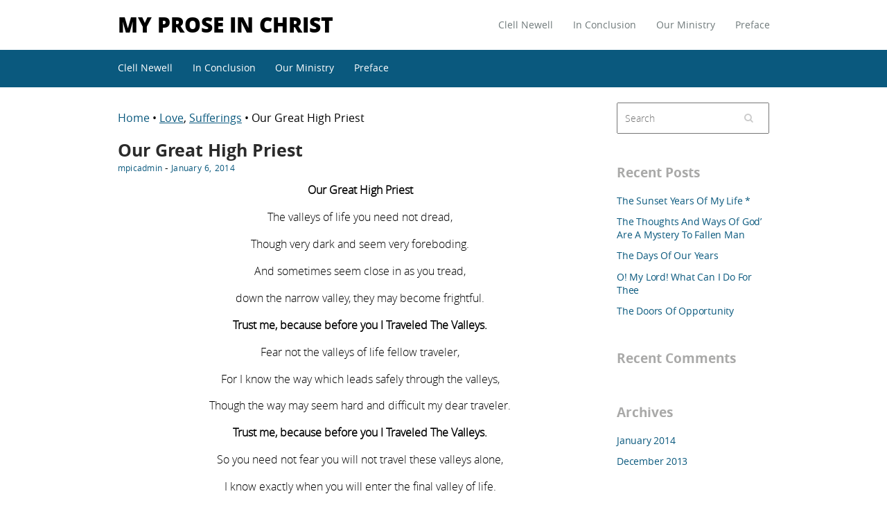

--- FILE ---
content_type: text/html; charset=UTF-8
request_url: http://myproseinchrist.com/2014/01/06/our-great-high-priest/
body_size: 7263
content:
<!DOCTYPE html>
<html lang="en-US">
<head>
	<meta charset="UTF-8">
	<meta name="viewport" content="width=device-width, initial-scale=1, maximum-scale=1, user-scalable=no">
	<link rel="profile" href="http://gmpg.org/xfn/11">
			<link rel="pingback" href="http://myproseinchrist.com/xmlrpc.php">
	<title>Our Great High Priest &#8211; My Prose in Christ</title>
<meta name='robots' content='max-image-preview:large' />
	<style>img:is([sizes="auto" i], [sizes^="auto," i]) { contain-intrinsic-size: 3000px 1500px }</style>
	<link rel="alternate" type="application/rss+xml" title="My Prose in Christ &raquo; Feed" href="http://myproseinchrist.com/feed/" />
<link rel="alternate" type="application/rss+xml" title="My Prose in Christ &raquo; Comments Feed" href="http://myproseinchrist.com/comments/feed/" />
<link rel="alternate" type="application/rss+xml" title="My Prose in Christ &raquo; Our Great High Priest Comments Feed" href="http://myproseinchrist.com/2014/01/06/our-great-high-priest/feed/" />
<script type="text/javascript">
/* <![CDATA[ */
window._wpemojiSettings = {"baseUrl":"https:\/\/s.w.org\/images\/core\/emoji\/16.0.1\/72x72\/","ext":".png","svgUrl":"https:\/\/s.w.org\/images\/core\/emoji\/16.0.1\/svg\/","svgExt":".svg","source":{"concatemoji":"http:\/\/myproseinchrist.com\/wp-includes\/js\/wp-emoji-release.min.js?ver=6.8.3"}};
/*! This file is auto-generated */
!function(s,n){var o,i,e;function c(e){try{var t={supportTests:e,timestamp:(new Date).valueOf()};sessionStorage.setItem(o,JSON.stringify(t))}catch(e){}}function p(e,t,n){e.clearRect(0,0,e.canvas.width,e.canvas.height),e.fillText(t,0,0);var t=new Uint32Array(e.getImageData(0,0,e.canvas.width,e.canvas.height).data),a=(e.clearRect(0,0,e.canvas.width,e.canvas.height),e.fillText(n,0,0),new Uint32Array(e.getImageData(0,0,e.canvas.width,e.canvas.height).data));return t.every(function(e,t){return e===a[t]})}function u(e,t){e.clearRect(0,0,e.canvas.width,e.canvas.height),e.fillText(t,0,0);for(var n=e.getImageData(16,16,1,1),a=0;a<n.data.length;a++)if(0!==n.data[a])return!1;return!0}function f(e,t,n,a){switch(t){case"flag":return n(e,"\ud83c\udff3\ufe0f\u200d\u26a7\ufe0f","\ud83c\udff3\ufe0f\u200b\u26a7\ufe0f")?!1:!n(e,"\ud83c\udde8\ud83c\uddf6","\ud83c\udde8\u200b\ud83c\uddf6")&&!n(e,"\ud83c\udff4\udb40\udc67\udb40\udc62\udb40\udc65\udb40\udc6e\udb40\udc67\udb40\udc7f","\ud83c\udff4\u200b\udb40\udc67\u200b\udb40\udc62\u200b\udb40\udc65\u200b\udb40\udc6e\u200b\udb40\udc67\u200b\udb40\udc7f");case"emoji":return!a(e,"\ud83e\udedf")}return!1}function g(e,t,n,a){var r="undefined"!=typeof WorkerGlobalScope&&self instanceof WorkerGlobalScope?new OffscreenCanvas(300,150):s.createElement("canvas"),o=r.getContext("2d",{willReadFrequently:!0}),i=(o.textBaseline="top",o.font="600 32px Arial",{});return e.forEach(function(e){i[e]=t(o,e,n,a)}),i}function t(e){var t=s.createElement("script");t.src=e,t.defer=!0,s.head.appendChild(t)}"undefined"!=typeof Promise&&(o="wpEmojiSettingsSupports",i=["flag","emoji"],n.supports={everything:!0,everythingExceptFlag:!0},e=new Promise(function(e){s.addEventListener("DOMContentLoaded",e,{once:!0})}),new Promise(function(t){var n=function(){try{var e=JSON.parse(sessionStorage.getItem(o));if("object"==typeof e&&"number"==typeof e.timestamp&&(new Date).valueOf()<e.timestamp+604800&&"object"==typeof e.supportTests)return e.supportTests}catch(e){}return null}();if(!n){if("undefined"!=typeof Worker&&"undefined"!=typeof OffscreenCanvas&&"undefined"!=typeof URL&&URL.createObjectURL&&"undefined"!=typeof Blob)try{var e="postMessage("+g.toString()+"("+[JSON.stringify(i),f.toString(),p.toString(),u.toString()].join(",")+"));",a=new Blob([e],{type:"text/javascript"}),r=new Worker(URL.createObjectURL(a),{name:"wpTestEmojiSupports"});return void(r.onmessage=function(e){c(n=e.data),r.terminate(),t(n)})}catch(e){}c(n=g(i,f,p,u))}t(n)}).then(function(e){for(var t in e)n.supports[t]=e[t],n.supports.everything=n.supports.everything&&n.supports[t],"flag"!==t&&(n.supports.everythingExceptFlag=n.supports.everythingExceptFlag&&n.supports[t]);n.supports.everythingExceptFlag=n.supports.everythingExceptFlag&&!n.supports.flag,n.DOMReady=!1,n.readyCallback=function(){n.DOMReady=!0}}).then(function(){return e}).then(function(){var e;n.supports.everything||(n.readyCallback(),(e=n.source||{}).concatemoji?t(e.concatemoji):e.wpemoji&&e.twemoji&&(t(e.twemoji),t(e.wpemoji)))}))}((window,document),window._wpemojiSettings);
/* ]]> */
</script>
<style id='wp-emoji-styles-inline-css' type='text/css'>

	img.wp-smiley, img.emoji {
		display: inline !important;
		border: none !important;
		box-shadow: none !important;
		height: 1em !important;
		width: 1em !important;
		margin: 0 0.07em !important;
		vertical-align: -0.1em !important;
		background: none !important;
		padding: 0 !important;
	}
</style>
<link rel='stylesheet' id='wp-block-library-css' href='http://myproseinchrist.com/wp-includes/css/dist/block-library/style.min.css?ver=6.8.3' type='text/css' media='all' />
<style id='classic-theme-styles-inline-css' type='text/css'>
/*! This file is auto-generated */
.wp-block-button__link{color:#fff;background-color:#32373c;border-radius:9999px;box-shadow:none;text-decoration:none;padding:calc(.667em + 2px) calc(1.333em + 2px);font-size:1.125em}.wp-block-file__button{background:#32373c;color:#fff;text-decoration:none}
</style>
<style id='global-styles-inline-css' type='text/css'>
:root{--wp--preset--aspect-ratio--square: 1;--wp--preset--aspect-ratio--4-3: 4/3;--wp--preset--aspect-ratio--3-4: 3/4;--wp--preset--aspect-ratio--3-2: 3/2;--wp--preset--aspect-ratio--2-3: 2/3;--wp--preset--aspect-ratio--16-9: 16/9;--wp--preset--aspect-ratio--9-16: 9/16;--wp--preset--color--black: #000000;--wp--preset--color--cyan-bluish-gray: #abb8c3;--wp--preset--color--white: #ffffff;--wp--preset--color--pale-pink: #f78da7;--wp--preset--color--vivid-red: #cf2e2e;--wp--preset--color--luminous-vivid-orange: #ff6900;--wp--preset--color--luminous-vivid-amber: #fcb900;--wp--preset--color--light-green-cyan: #7bdcb5;--wp--preset--color--vivid-green-cyan: #00d084;--wp--preset--color--pale-cyan-blue: #8ed1fc;--wp--preset--color--vivid-cyan-blue: #0693e3;--wp--preset--color--vivid-purple: #9b51e0;--wp--preset--gradient--vivid-cyan-blue-to-vivid-purple: linear-gradient(135deg,rgba(6,147,227,1) 0%,rgb(155,81,224) 100%);--wp--preset--gradient--light-green-cyan-to-vivid-green-cyan: linear-gradient(135deg,rgb(122,220,180) 0%,rgb(0,208,130) 100%);--wp--preset--gradient--luminous-vivid-amber-to-luminous-vivid-orange: linear-gradient(135deg,rgba(252,185,0,1) 0%,rgba(255,105,0,1) 100%);--wp--preset--gradient--luminous-vivid-orange-to-vivid-red: linear-gradient(135deg,rgba(255,105,0,1) 0%,rgb(207,46,46) 100%);--wp--preset--gradient--very-light-gray-to-cyan-bluish-gray: linear-gradient(135deg,rgb(238,238,238) 0%,rgb(169,184,195) 100%);--wp--preset--gradient--cool-to-warm-spectrum: linear-gradient(135deg,rgb(74,234,220) 0%,rgb(151,120,209) 20%,rgb(207,42,186) 40%,rgb(238,44,130) 60%,rgb(251,105,98) 80%,rgb(254,248,76) 100%);--wp--preset--gradient--blush-light-purple: linear-gradient(135deg,rgb(255,206,236) 0%,rgb(152,150,240) 100%);--wp--preset--gradient--blush-bordeaux: linear-gradient(135deg,rgb(254,205,165) 0%,rgb(254,45,45) 50%,rgb(107,0,62) 100%);--wp--preset--gradient--luminous-dusk: linear-gradient(135deg,rgb(255,203,112) 0%,rgb(199,81,192) 50%,rgb(65,88,208) 100%);--wp--preset--gradient--pale-ocean: linear-gradient(135deg,rgb(255,245,203) 0%,rgb(182,227,212) 50%,rgb(51,167,181) 100%);--wp--preset--gradient--electric-grass: linear-gradient(135deg,rgb(202,248,128) 0%,rgb(113,206,126) 100%);--wp--preset--gradient--midnight: linear-gradient(135deg,rgb(2,3,129) 0%,rgb(40,116,252) 100%);--wp--preset--font-size--small: 13px;--wp--preset--font-size--medium: 20px;--wp--preset--font-size--large: 36px;--wp--preset--font-size--x-large: 42px;--wp--preset--spacing--20: 0.44rem;--wp--preset--spacing--30: 0.67rem;--wp--preset--spacing--40: 1rem;--wp--preset--spacing--50: 1.5rem;--wp--preset--spacing--60: 2.25rem;--wp--preset--spacing--70: 3.38rem;--wp--preset--spacing--80: 5.06rem;--wp--preset--shadow--natural: 6px 6px 9px rgba(0, 0, 0, 0.2);--wp--preset--shadow--deep: 12px 12px 50px rgba(0, 0, 0, 0.4);--wp--preset--shadow--sharp: 6px 6px 0px rgba(0, 0, 0, 0.2);--wp--preset--shadow--outlined: 6px 6px 0px -3px rgba(255, 255, 255, 1), 6px 6px rgba(0, 0, 0, 1);--wp--preset--shadow--crisp: 6px 6px 0px rgba(0, 0, 0, 1);}:where(.is-layout-flex){gap: 0.5em;}:where(.is-layout-grid){gap: 0.5em;}body .is-layout-flex{display: flex;}.is-layout-flex{flex-wrap: wrap;align-items: center;}.is-layout-flex > :is(*, div){margin: 0;}body .is-layout-grid{display: grid;}.is-layout-grid > :is(*, div){margin: 0;}:where(.wp-block-columns.is-layout-flex){gap: 2em;}:where(.wp-block-columns.is-layout-grid){gap: 2em;}:where(.wp-block-post-template.is-layout-flex){gap: 1.25em;}:where(.wp-block-post-template.is-layout-grid){gap: 1.25em;}.has-black-color{color: var(--wp--preset--color--black) !important;}.has-cyan-bluish-gray-color{color: var(--wp--preset--color--cyan-bluish-gray) !important;}.has-white-color{color: var(--wp--preset--color--white) !important;}.has-pale-pink-color{color: var(--wp--preset--color--pale-pink) !important;}.has-vivid-red-color{color: var(--wp--preset--color--vivid-red) !important;}.has-luminous-vivid-orange-color{color: var(--wp--preset--color--luminous-vivid-orange) !important;}.has-luminous-vivid-amber-color{color: var(--wp--preset--color--luminous-vivid-amber) !important;}.has-light-green-cyan-color{color: var(--wp--preset--color--light-green-cyan) !important;}.has-vivid-green-cyan-color{color: var(--wp--preset--color--vivid-green-cyan) !important;}.has-pale-cyan-blue-color{color: var(--wp--preset--color--pale-cyan-blue) !important;}.has-vivid-cyan-blue-color{color: var(--wp--preset--color--vivid-cyan-blue) !important;}.has-vivid-purple-color{color: var(--wp--preset--color--vivid-purple) !important;}.has-black-background-color{background-color: var(--wp--preset--color--black) !important;}.has-cyan-bluish-gray-background-color{background-color: var(--wp--preset--color--cyan-bluish-gray) !important;}.has-white-background-color{background-color: var(--wp--preset--color--white) !important;}.has-pale-pink-background-color{background-color: var(--wp--preset--color--pale-pink) !important;}.has-vivid-red-background-color{background-color: var(--wp--preset--color--vivid-red) !important;}.has-luminous-vivid-orange-background-color{background-color: var(--wp--preset--color--luminous-vivid-orange) !important;}.has-luminous-vivid-amber-background-color{background-color: var(--wp--preset--color--luminous-vivid-amber) !important;}.has-light-green-cyan-background-color{background-color: var(--wp--preset--color--light-green-cyan) !important;}.has-vivid-green-cyan-background-color{background-color: var(--wp--preset--color--vivid-green-cyan) !important;}.has-pale-cyan-blue-background-color{background-color: var(--wp--preset--color--pale-cyan-blue) !important;}.has-vivid-cyan-blue-background-color{background-color: var(--wp--preset--color--vivid-cyan-blue) !important;}.has-vivid-purple-background-color{background-color: var(--wp--preset--color--vivid-purple) !important;}.has-black-border-color{border-color: var(--wp--preset--color--black) !important;}.has-cyan-bluish-gray-border-color{border-color: var(--wp--preset--color--cyan-bluish-gray) !important;}.has-white-border-color{border-color: var(--wp--preset--color--white) !important;}.has-pale-pink-border-color{border-color: var(--wp--preset--color--pale-pink) !important;}.has-vivid-red-border-color{border-color: var(--wp--preset--color--vivid-red) !important;}.has-luminous-vivid-orange-border-color{border-color: var(--wp--preset--color--luminous-vivid-orange) !important;}.has-luminous-vivid-amber-border-color{border-color: var(--wp--preset--color--luminous-vivid-amber) !important;}.has-light-green-cyan-border-color{border-color: var(--wp--preset--color--light-green-cyan) !important;}.has-vivid-green-cyan-border-color{border-color: var(--wp--preset--color--vivid-green-cyan) !important;}.has-pale-cyan-blue-border-color{border-color: var(--wp--preset--color--pale-cyan-blue) !important;}.has-vivid-cyan-blue-border-color{border-color: var(--wp--preset--color--vivid-cyan-blue) !important;}.has-vivid-purple-border-color{border-color: var(--wp--preset--color--vivid-purple) !important;}.has-vivid-cyan-blue-to-vivid-purple-gradient-background{background: var(--wp--preset--gradient--vivid-cyan-blue-to-vivid-purple) !important;}.has-light-green-cyan-to-vivid-green-cyan-gradient-background{background: var(--wp--preset--gradient--light-green-cyan-to-vivid-green-cyan) !important;}.has-luminous-vivid-amber-to-luminous-vivid-orange-gradient-background{background: var(--wp--preset--gradient--luminous-vivid-amber-to-luminous-vivid-orange) !important;}.has-luminous-vivid-orange-to-vivid-red-gradient-background{background: var(--wp--preset--gradient--luminous-vivid-orange-to-vivid-red) !important;}.has-very-light-gray-to-cyan-bluish-gray-gradient-background{background: var(--wp--preset--gradient--very-light-gray-to-cyan-bluish-gray) !important;}.has-cool-to-warm-spectrum-gradient-background{background: var(--wp--preset--gradient--cool-to-warm-spectrum) !important;}.has-blush-light-purple-gradient-background{background: var(--wp--preset--gradient--blush-light-purple) !important;}.has-blush-bordeaux-gradient-background{background: var(--wp--preset--gradient--blush-bordeaux) !important;}.has-luminous-dusk-gradient-background{background: var(--wp--preset--gradient--luminous-dusk) !important;}.has-pale-ocean-gradient-background{background: var(--wp--preset--gradient--pale-ocean) !important;}.has-electric-grass-gradient-background{background: var(--wp--preset--gradient--electric-grass) !important;}.has-midnight-gradient-background{background: var(--wp--preset--gradient--midnight) !important;}.has-small-font-size{font-size: var(--wp--preset--font-size--small) !important;}.has-medium-font-size{font-size: var(--wp--preset--font-size--medium) !important;}.has-large-font-size{font-size: var(--wp--preset--font-size--large) !important;}.has-x-large-font-size{font-size: var(--wp--preset--font-size--x-large) !important;}
:where(.wp-block-post-template.is-layout-flex){gap: 1.25em;}:where(.wp-block-post-template.is-layout-grid){gap: 1.25em;}
:where(.wp-block-columns.is-layout-flex){gap: 2em;}:where(.wp-block-columns.is-layout-grid){gap: 2em;}
:root :where(.wp-block-pullquote){font-size: 1.5em;line-height: 1.6;}
</style>
<link rel='stylesheet' id='freenity-style-css' href='http://myproseinchrist.com/wp-content/themes/freenity/style.css?ver=6.8.3' type='text/css' media='all' />
<link rel='stylesheet' id='freenity-font-awesome-css' href='http://myproseinchrist.com/wp-content/themes/freenity/fonts/fontawesome/css/font-awesome.css?ver=6.8.3' type='text/css' media='all' />
<script type="text/javascript" src="http://myproseinchrist.com/wp-includes/js/jquery/jquery.min.js?ver=3.7.1" id="jquery-core-js"></script>
<script type="text/javascript" src="http://myproseinchrist.com/wp-includes/js/jquery/jquery-migrate.min.js?ver=3.4.1" id="jquery-migrate-js"></script>
<script type="text/javascript" src="http://myproseinchrist.com/wp-content/themes/freenity/js/scripts.js?ver=6.8.3" id="freenity-script-js"></script>
<!--[if lt IE 9]>
<script type="text/javascript" src="http://myproseinchrist.com/wp-content/themes/freenity/js/html5.js?ver=6.8.3" id="freenity-html5-js"></script>
<![endif]-->
<script type="text/javascript" src="http://myproseinchrist.com/wp-content/themes/freenity/js/doubletaptogo.js?ver=6.8.3" id="doubletaptogo-js"></script>
<link rel="https://api.w.org/" href="http://myproseinchrist.com/wp-json/" /><link rel="alternate" title="JSON" type="application/json" href="http://myproseinchrist.com/wp-json/wp/v2/posts/100" /><link rel="EditURI" type="application/rsd+xml" title="RSD" href="http://myproseinchrist.com/xmlrpc.php?rsd" />
<meta name="generator" content="WordPress 6.8.3" />
<link rel="canonical" href="http://myproseinchrist.com/2014/01/06/our-great-high-priest/" />
<link rel='shortlink' href='http://myproseinchrist.com/?p=100' />
<link rel="alternate" title="oEmbed (JSON)" type="application/json+oembed" href="http://myproseinchrist.com/wp-json/oembed/1.0/embed?url=http%3A%2F%2Fmyproseinchrist.com%2F2014%2F01%2F06%2Four-great-high-priest%2F" />
<link rel="alternate" title="oEmbed (XML)" type="text/xml+oembed" href="http://myproseinchrist.com/wp-json/oembed/1.0/embed?url=http%3A%2F%2Fmyproseinchrist.com%2F2014%2F01%2F06%2Four-great-high-priest%2F&#038;format=xml" />
<style type="text/css">.recentcomments a{display:inline !important;padding:0 !important;margin:0 !important;}</style></head>
<body class="wp-singular post-template-default single single-post postid-100 single-format-standard wp-theme-freenity" >
<div class="wrapper">
	<div class="freenity-content-width">
		<div class="freenity-header">
			<header>
				<div class="freenity-site-logo">
					<h1 class="freenity-site-title">
												<a href='http://myproseinchrist.com/' title='My Prose in Christ' rel='home'>
							My Prose in Christ						</a>
					</h1>
				</div>
			</header>
			<div class="freenity-nav">
				<div class="freenity-icon-menu">
					<i class="fa fa-align-justify"></i>
				</div>
				<div class="freenity-top-menu">
					<div class="menu"><ul>
<li class="page_item page-item-38"><a href="http://myproseinchrist.com/clell-newell/">Clell Newell</a></li>
<li class="page_item page-item-180"><a href="http://myproseinchrist.com/in-conclusion/">In Conclusion</a></li>
<li class="page_item page-item-42"><a href="http://myproseinchrist.com/our-ministry/">Our Ministry</a></li>
<li class="page_item page-item-10"><a href="http://myproseinchrist.com/preface/">Preface</a></li>
</ul></div>
				</div>
			</div>
		</div> <!-- .freenity-header -->
	</div> <!-- .freenity-content-width -->
	<div class="freenity-head-menu">
		<div class="menu"><ul>
<li class="page_item page-item-38"><a href="http://myproseinchrist.com/clell-newell/">Clell Newell</a></li>
<li class="page_item page-item-180"><a href="http://myproseinchrist.com/in-conclusion/">In Conclusion</a></li>
<li class="page_item page-item-42"><a href="http://myproseinchrist.com/our-ministry/">Our Ministry</a></li>
<li class="page_item page-item-10"><a href="http://myproseinchrist.com/preface/">Preface</a></li>
</ul></div>
	</div><!-- .freenity-headmenu -->
	<div class="freenity-width">
		<div id="content" class="content-width" role="main">
			<div class="freenity-content">
				<div class="freenity-breadcrumb"> <span class = "home"><a href="http://myproseinchrist.com">Home </a></span>&#8226; <a href="http://myproseinchrist.com/category/love/" rel="category tag">Love</a>, <a href="http://myproseinchrist.com/category/sufferings/" rel="category tag">Sufferings</a> &#8226; Our Great High Priest </div>
				<div class="freenity-single-post">
												<div class="post-100 post type-post status-publish format-standard hentry category-love category-sufferings tag-dark-valleys tag-high tag-priest">
								<h2 class="title-article">
									Our Great High Priest								</h2>
								<div class="freenity-entry">
									<span class="freenity-author"><a href="http://myproseinchrist.com/author/mpicadmin/" title="Posts by mpicadmin" rel="author">mpicadmin</a></span>&nbsp;-&nbsp;<span class="freenity-entry-date"><a href="http://myproseinchrist.com/2014/01/" title="Our Great High Priest">January 6, 2014</a></span>
									<span class="freenity-edit"> </span>
									<div class="freenity-post-image">  </div>
																		<article class="freenity-content-article">
										<p align="center"><b>Our Great High Priest</b></p>
<p align="center">The valleys of life you need not dread,</p>
<p align="center">Though very dark and seem very foreboding.</p>
<p align="center">And sometimes seem close in as you tread,</p>
<p align="center">down the narrow valley, they may become frightful.</p>
<p align="center"><b>Trust me, because before you I Traveled The Valleys.</b></p>
<p align="center">Fear not the valleys of life fellow traveler,</p>
<p align="center">For I know the way which leads safely through the valleys,</p>
<p align="center">Though the way may seem hard and difficult my dear traveler.</p>
<p align="center"><b>Trust me, because before you I Traveled The Valleys.</b></p>
<p align="center">So you need not fear you will not travel these valleys alone,</p>
<p align="center">I know exactly when you will enter the final valley of life.</p>
<p align="center">Never fear for I have traveled that valley before you.</p>
<p align="center"><b>Trust me, because before you I Traveled It Alone.</b></p>
<p align="center">Let me lead you through the final valley of a vale or trump,</p>
<p align="center">that leads to a mountaintop where a beautiful valley lies below,</p>
<p align="center">us in all its beauty and grandeur with joy and glory unspeakable.</p>
<p align="center"><b>Trust me, because before you I went to prepare you a city.</b></p>
<p align="center">A place where there are no more dark valleys of being alone,</p>
<p align="center">A place where there are no more dark valleys of sorrow,</p>
<p align="center">A place where there are no more dark valleys of heartache,</p>
<p align="center">A place I prepared for you if you will believe on me.</p>
<p align="center"><b>Trust me, to lead to the valley there to be with Me forever.</b></p>
									</article>
																			<div class="freenity-tags"><i class="fa fa-tags"></i><a href="http://myproseinchrist.com/tag/dark-valleys/" rel="tag">Dark Valleys</a>, <a href="http://myproseinchrist.com/tag/high/" rel="tag">High</a>, <a href="http://myproseinchrist.com/tag/priest/" rel="tag">Priest</a></div>
																			<div class="freenity-category">
											In <a href="http://myproseinchrist.com/category/love/" rel="category tag">Love</a>, <a href="http://myproseinchrist.com/category/sufferings/" rel="category tag">Sufferings</a>										</div>
																	</div><!-- .freenity-entry -->
							</div><!-- post -->
							<div class="freenity-clear"></div>
							<div class="freenity-media-profile">
								<div class="freenity-avatar">
									<img alt='' src='https://secure.gravatar.com/avatar/607fd55228cb07aaa3b6e9899433445732c26722df1c892132e4be455d0584d1?s=90&#038;d=mm&#038;r=g' srcset='https://secure.gravatar.com/avatar/607fd55228cb07aaa3b6e9899433445732c26722df1c892132e4be455d0584d1?s=180&#038;d=mm&#038;r=g 2x' class='avatar avatar-90 photo' height='90' width='90' decoding='async'/>								</div>
								<div class="freenity-author-description">
									<h4>
										<span class="freenity-author">Author:</span>mpicadmin									</h4>
									<div class="freenity-author-meta">
																			</div>
								</div>
								<div class="freenity-profile-links">
									<ul class="freenity-social-links">
										<li class="freenity-follow-author"> Follow mpicadminon   </li>
																																																											</ul>
								</div> <!--.freenity-profile-links-->
							</div> <!--.freenity-media-profile-->
								<nav class="another-posts" role="navigation">
		<div class="previous-posts"><i class="fa fa-chevron-left"></i><a href="http://myproseinchrist.com/2014/01/06/the-lord-is-there/" rel="prev">The Lord Is There</a>		</div>
		<div class="next-posts"><a href="http://myproseinchrist.com/2014/01/06/god-our-great-giver/" rel="next">God Our Great Giver</a><i class="fa fa-chevron-right"></i></div>
	</nav><!-- .another-posts -->
							<div class="freenity-clear"></div>
							<div class="comments">
	<div id="comments" class="comments-area">
			</div><!-- .comments-area -->
</div>
										</div><!-- .freenity-single-post -->
			</div><!-- .freenity-content -->
			<div id="tertiary" class="sidebar-container" role="complementary">
	<div class="right-sidebar">
		<div id="true-side" class="sidebar-right">
			<div id="search-2" class="side-widget widget_search">
<form role="search" method="get" class="search-form" action="http://myproseinchrist.com/">
	<input type="text" class="search" name="s" id="s" placeholder="Search" value="" />
	<button type="submit" value="" class="genericon genericon-search"><i class='fa fa-search'></i></button>
	<div class="freenity-clear"></div>
</form>
</div>
		<div id="recent-posts-2" class="side-widget widget_recent_entries">
		<h3 class="widget-title">Recent Posts</h3>
		<ul>
											<li>
					<a href="http://myproseinchrist.com/2014/01/09/the-sunset-years-of-my-life/">The Sunset Years Of My Life *</a>
									</li>
											<li>
					<a href="http://myproseinchrist.com/2014/01/09/the-thoughts-and-ways-of-god-are-a-mystery-to-fallen-man/">The Thoughts And Ways Of God’ Are A Mystery To Fallen Man</a>
									</li>
											<li>
					<a href="http://myproseinchrist.com/2014/01/09/the-days-of-our-years/">The Days Of Our Years</a>
									</li>
											<li>
					<a href="http://myproseinchrist.com/2014/01/09/o-my-lord-what-can-i-do-for-thee/">O!  My Lord!  What Can I Do For Thee</a>
									</li>
											<li>
					<a href="http://myproseinchrist.com/2014/01/09/the-doors-of-opportunity/">The Doors Of Opportunity</a>
									</li>
					</ul>

		</div><div id="recent-comments-2" class="side-widget widget_recent_comments"><h3 class="widget-title">Recent Comments</h3><ul id="recentcomments"></ul></div><div id="archives-2" class="side-widget widget_archive"><h3 class="widget-title">Archives</h3>
			<ul>
					<li><a href='http://myproseinchrist.com/2014/01/'>January 2014</a></li>
	<li><a href='http://myproseinchrist.com/2013/12/'>December 2013</a></li>
			</ul>

			</div><div id="categories-2" class="side-widget widget_categories"><h3 class="widget-title">Categories</h3>
			<ul>
					<li class="cat-item cat-item-2"><a href="http://myproseinchrist.com/category/believe/">Believe</a>
</li>
	<li class="cat-item cat-item-3"><a href="http://myproseinchrist.com/category/faithful/">Faithful</a>
</li>
	<li class="cat-item cat-item-4"><a href="http://myproseinchrist.com/category/god/">God</a>
</li>
	<li class="cat-item cat-item-5"><a href="http://myproseinchrist.com/category/grace/">Grace</a>
</li>
	<li class="cat-item cat-item-6"><a href="http://myproseinchrist.com/category/love/">Love</a>
</li>
	<li class="cat-item cat-item-7"><a href="http://myproseinchrist.com/category/mary/">Mary</a>
</li>
	<li class="cat-item cat-item-8"><a href="http://myproseinchrist.com/category/prayer/">Prayer</a>
</li>
	<li class="cat-item cat-item-9"><a href="http://myproseinchrist.com/category/redeemed/">Redeemed</a>
</li>
	<li class="cat-item cat-item-10"><a href="http://myproseinchrist.com/category/scarlet-thread/">Scarlet Thread</a>
</li>
	<li class="cat-item cat-item-11"><a href="http://myproseinchrist.com/category/sufferings/">Sufferings</a>
</li>
	<li class="cat-item cat-item-12"><a href="http://myproseinchrist.com/category/the-gift/">The Gift</a>
</li>
	<li class="cat-item cat-item-13"><a href="http://myproseinchrist.com/category/truth/">Truth</a>
</li>
	<li class="cat-item cat-item-14"><a href="http://myproseinchrist.com/category/where/">Where</a>
</li>
			</ul>

			</div><div id="meta-2" class="side-widget widget_meta"><h3 class="widget-title">Meta</h3>
		<ul>
						<li><a href="http://myproseinchrist.com/wp-login.php">Log in</a></li>
			<li><a href="http://myproseinchrist.com/feed/">Entries feed</a></li>
			<li><a href="http://myproseinchrist.com/comments/feed/">Comments feed</a></li>

			<li><a href="https://wordpress.org/">WordPress.org</a></li>
		</ul>

		</div>		</div>
	</div>
</div>
<div class="freenity-clear"></div>
		</div>  <!-- .content-width -->
	</div> <!-- .freenity-width -->
<footer class="freenity-footer">
	<div class="freenity-content-width">
		<div class="freenity-footer-content">
			<div class="freenity-footer-sidebar">
							</div>
			<div class="freenity-footer-down">
				<div class="freenity-copyright">
					<p>
						Copyright &copy; 2026 My Prose in Christ. Designed by <a href="http://bestweblayout.com/">BestWebLayout</a>					</p>
				</div>
					<ul class="freenity-social-button">
			</ul>
	<div class="clear"></div>
			</div>
		</div><!-- .freenity-footer-content -->
	</div><!-- .freenity-content-width -->
</footer>
</div><!-- .wrapper -->
<script type="speculationrules">
{"prefetch":[{"source":"document","where":{"and":[{"href_matches":"\/*"},{"not":{"href_matches":["\/wp-*.php","\/wp-admin\/*","\/wp-content\/uploads\/*","\/wp-content\/*","\/wp-content\/plugins\/*","\/wp-content\/themes\/freenity\/*","\/*\\?(.+)"]}},{"not":{"selector_matches":"a[rel~=\"nofollow\"]"}},{"not":{"selector_matches":".no-prefetch, .no-prefetch a"}}]},"eagerness":"conservative"}]}
</script>
</body>
</html>


--- FILE ---
content_type: text/css
request_url: http://myproseinchrist.com/wp-content/themes/freenity/style.css?ver=6.8.3
body_size: 11826
content:
/*
Theme Name: Freenity
Theme URI: http://bestweblayout.com/products/freenity
Author: BestWebLayout
Author URI: http://bestweblayout.com/
Description: Freenity is an excellent choice for photographers, freelancers, startups, personal portfolios, landing pages and blogs. Its stylish and modern design is the best way to stand out from the crowd and get more visitors from Google and other search engines. Theme is also powered by Font Awesome. Freenity is simple, easy to use and fast. This professional and elegant theme is great for anyone looking to display a lot of content in a userfriendly and clean manner. Live demo: http://wp-demo-theme.bestweblayout.com/freenity/
Version: 1.5
License: GNU General Public License V3
License URI: http://www.gnu.org/licenses/gpl-3.0.html
Tags: two-columns, right-sidebar, custom-background, custom-header, custom-menu, featured-images, footer-widgets, post-formats, sticky-post, threaded-comments, theme-options, translation-ready
Text Domain: freenity
Freenity WordPress Theme, Copyright 2016 BestWebLayout.com
Theme Freenity is distributed under the terms of the GNU GPL
*/

/**
 * Table of Contents:
 *
 * 1.0 - Fonts
 * 2.0 - General
 * 3.0 - Header
 *   3.1 Site Header
 *   3.2 Top menu
 *   3.3 Head menu
 *   3.4 Drop down menu
 * 4.0 - Content
 *   4.1 - Entry Content
 *   4.2 - Galleries
 *   4.3 - Post Formats
 *   4.4 - Navigation
 *   4.5 - Archives/Search Results
 *   4.6 Media Profile author post
 *   4.7 - Comments
 * 5.0 - Sidebar
 *   5.1 - Widgets
 * 6.0 - Footer
 *   6.1 - Footer widgets
 * 7.0 - Media Queries
 * ----------------------------------------------------------------------------
 */

/**
 * 1.0 Fonts
 * ----------------------------------------------------------------------------
 */

@font-face {
	font-family: 'open_sansregular';
	src: url('fonts/open_sans/opensans-regular-webfont.eot');
	src: url('fonts/open_sans/opensans-regular-webfont.eot?#iefix') format('embedded-opentype'),
	url('fonts/open_sans/opensans-regular-webfont.woff2') format('woff2'),
	url('fonts/open_sans/opensans-regular-webfont.woff') format('woff'),
	url('fonts/open_sans/opensans-regular-webfont.ttf') format('truetype'),
	url('fonts/open_sans/opensans-regular-webfont.svg#open_sansregular') format('svg');
	font-weight: normal;
	font-style: normal;
}

@font-face {
	font-family: 'open_sanslight';
	src: url('fonts/open_sans/opensans-light-webfont.eot');
	src: url('fonts/open_sans/opensans-light-webfont.eot?#iefix') format('embedded-opentype'),
	url('fonts/open_sans/opensans-light-webfont.woff2') format('woff2'),
	url('fonts/open_sans/opensans-light-webfont.woff') format('woff'),
	url('fonts/open_sans/opensans-light-webfont.ttf') format('truetype'),
	url('fonts/open_sans/opensans-light-webfont.svg#open_sanslight') format('svg');
	font-weight: normal;
	font-style: normal;
}

@font-face {
	font-family: 'open_sansextrabold';
	src: url('fonts/open_sans/opensans-extrabold-webfont.eot');
	src: url('fonts/open_sans/opensans-extrabold-webfont.eot?#iefix') format('embedded-opentype'),
	url('fonts/open_sans/opensans-extrabold-webfont.woff2') format('woff2'),
	url('fonts/open_sans/opensans-extrabold-webfont.woff') format('woff'),
	url('fonts/open_sans/opensans-extrabold-webfont.ttf') format('truetype'),
	url('fonts/open_sans/opensans-extrabold-webfont.svg#open_sansextrabold') format('svg');
	font-weight: normal;
	font-style: normal;
}

@font-face {
	font-family: 'open_sansbold';
	src: url('fonts/open_sans/opensans-bold-webfont.eot');
	src: url('fonts/open_sans/opensans-bold-webfont.eot?#iefix') format('embedded-opentype'),
	url('fonts/open_sans/opensans-bold-webfont.woff2') format('woff2'),
	url('fonts/open_sans/opensans-bold-webfont.woff') format('woff'),
	url('fonts/open_sans/opensans-bold-webfont.ttf') format('truetype'),
	url('fonts/open_sans/opensans-bold-webfont.svg#open_sansbold') format('svg');
	font-weight: normal;
	font-style: normal;
}

@font-face {
	font-family: 'FontAwesome';
	src: url('fonts/fontawesome/fontawesome-webfont.eot');
	src: url('fonts/fontawesome/fontawesome-webfont.eot?#iefix') format('embedded-opentype'),
	url('fonts/fontawesome/fontawesome-webfont.woff2') format('woff2'),
	url('fonts/fontawesome/fontawesome-webfont.woff') format('woff'),
	url('fonts/fontawesome/fontawesome-webfont.ttf') format('truetype'),
	url('fonts/fontawesome/fontawesome-webfont.svg#fontawesomeregular') format('svg');
	font-weight: normal;
	font-style: normal;
}

/**
 * 2.0 General 
 * ----------------------------------------------------------------------------
 */

* {
	margin: 0;
	padding: 0;
}

body {
	overflow-x: hidden;
	width: 100%;
	word-wrap: break-word;
	font-size: 14px;
	font-family: 'open_sansregular', sans-serif;
}

body,
.freenity-header,
.menu-head-menu-container,
.freenity-top-menu,
.content-width,
.freenity-content,
.content-width > .content-area,
blockquote,
.right-sidebar,
.right-sidebar input.search,
.freenity-footer-content,
.foot-widget,
.freenity-footer-down,
.freenity-content .previous-posts,
.freenity-content .next-posts,
footer .search-form input.search {
	-webkit-box-sizing: border-box;
	-moz-box-sizing: border-box;
	box-sizing: border-box;
}

.wrapper {
	width: 100%;
}

.hentry:after,
hr:after,
.freenity-content .post:after,
.freenity-content .freenity-content-article:after,
.freenity-media-profile:after,
.freenity-another-comments:after,
blockquote:after,
.format-link .freenity-content-article:after,
.freenity-tabs-widget:after,
ul.freenity-tabs:after,
.side-widget:after,
.sidebar-container:after,
.freenity-site-logo:after,
.comments-title:after,
.freenity-content-article:after,
.entry-content:after,
.gallery_box_single:after,
.gallery:after,
.freenity-entry:after,
.comment-list .bypostauthor > div:after,
li.comment > div:after,
.reply:after,
.post:before,
li.comment:before,
.fcbk_share:after,
.recent-posts li:after,
.sidebar-recent-post:after {
	display: table;
	clear: both;
	content: "";
}

.sticky code,
.page-links .page-links-number,
.paging-navigation .current,
#portfolio_pagenation .pagination .current,
.page-links a .page-links-number,
.paging-navigation a .page-numbers,
#portfolio_pagenation .pagination .inactive,
.page-links a .page-links-number:hover,
.paging-navigation .page-numbers:hover,
#portfolio_pagenation .pagination span:hover,
#portfolio_pagenation .pagination .inactive:hover,
.more-link,
.post-password-required input[type="submit"],
input[name="post_password"],
.freenity-content .previous-posts,
.freenity-content .next-posts,
.paging-navigation .meta-nav,
.freenity-media-profile .freenity-avatar img,
.comment-form #author,
.comment-form #email,
.comment-form #url,
.comment-form textarea,
input#submit.submit,
.tagcloud a,
.subscrbr-sign-up-form input[name="sbscrbr_submit_email"],
input[type="submit"],
#jbbrd_frontend_form input[type="submit"],
#jbbrd_frontend_form input[type="reset"] {
	behavior: url(/wp-content/themes/freenity/js/pie/PIE.htc);
}

h1 {
	font-family: 'open_sansbold', sans-serif;
}

h2 > a {
	color: #2B2B2B !important;
}

p {
	font-size: 16px;
	font-family: 'open_sanslight', sans-serif;
}

.freenity-content blockquote {
	padding: 11px 0 15px;
	width: 100%;
}

blockquote:before {
	float: left;
	margin-right: 15px;
	color: #0A597E;
	content: '\f10d';
	font-size: 28px;
	font-family: 'FontAwesome';
}

blockquote > p,
blockquote > div {
	overflow: hidden;
	margin-left: 40px;
	padding: 0 !important;
	line-height: 160%;
}

a {
	color: #0A597E;
	text-decoration: none;
}

.freenity-content li {
	font-weight: 300;
	font-size: 13px;
	font-family: 'open_sanslight', sans-serif;
}

ol {
	list-style-position: inside;
}

li {
	list-style-type: none;
}

.freenity-clear {
	clear: both;
}

.freenity-entry img,
.freenity-entry div,
.portfolio_content a img {
	max-width: 100%;
	height: auto;
}

.freenity-entry iframe {
	max-width: 100%;
}

i {
	font-family: 'FontAwesome';
}

hr {
	position: relative;
	float: left;
	width: 100%;
}

address {
	padding: 10px 0 11px 0;
	font-style: normal !important;
	font-size: 16px;
	font-family: 'open_sanslight', sans-serif;
	line-height: 20px;
}

strong {
	font-family: 'open_sansbold', sans-serif;
}

abbr,
acronym {
	text-decoration: underline;
}

code,
kbd,
tt {
	color: #f00;
	font-size: 14px;
}

.sticky code {
	display: inline-block;
	margin: 0 5px -3px 5px;
	border: solid 1px #C6C9CA;
	border-radius: 3px;
	background-color: #ECECEC;
	color: #3D3E3D;
	font-size: 14px;
	font-family: 'open_sansregular', sans-serif;
}

.sticky kbd {
	color: #0A597E;
	letter-spacing: 0.05em;
	font-size: 14px;
	font-family: 'open_sansregular', sans-serif;
}

pre {
	overflow: auto;
	margin: 10px 0 18px 0;
	white-space: pre-wrap;
	word-wrap: break-word;
	font-size: 12px;
	line-height: 1.7em;
}

q {
	display: inline-block;
	quotes: none;
	word-spacing: 0.04em;
	letter-spacing: -0.05em;
	font-style: italic;
}

sub,
sup {
	font-size: 8px;
}

select {
	max-width: 100%;
}

dl {
	margin-top: 10px;
	font-size: 16px;
}

dt, dd {
	line-height: 20px;
}

dt {
	font-weight: bold;
}

dd {
	margin-left: 10px;
}

.freenity-entry .wp-caption a {
	background-color: #C3C5C7;
}

.format-image div {
	max-width: 100%;
}

.freenity-site-logo a img,
.foot-widget img,
.pdfprnt-top-right a img,
.side-widget img {
	border: none !important;
	width: auto;
	height: auto;
	max-width: 100px;
	max-height: 100px;
}

/* Text meant only for screen readers. */
.screen-reader-text {
	position: absolute !important;
	overflow: hidden;
	clip: rect(1px, 1px, 1px, 1px);
	width: 1px;
	height: 1px;
}

.screen-reader-text:focus {
	top: 5px;
	left: 5px;
	z-index: 100000;
	display: block;
	clip: auto !important;
	padding: 15px 23px 14px;
	width: auto;
	height: auto;
	border-radius: 3px;
	background-color: #f1f1f1;
	box-shadow: 0 0 2px 2px rgba(0, 0, 0, 0.6);
	color: #21759b;
	text-decoration: none;
	font-weight: bold;
	font-size: 14px;
	font-size: 0.875rem;
	line-height: normal;
}

/**
 * 3.0 Header
 * ----------------------------------------------------------------------------
 */

/**
 * 3.1 Site Header
 * ----------------------------------------------------------------------------
 */

.freenity-header {
	margin: 0 auto;
	padding: 0;
	max-width: 960px;
	color: #566266;
}

header {
	float: left;
	padding: 14px 10px;
	color: #282828;
}

header .freenity-site-logo {
	margin-top: 9px;
}

header .freenity-site-logo a,
header .freenity-site-logo h1 {
	float: left;
	color: #000;
}

header .freenity-site-logo h1 {
	margin-top: -10px;
	text-transform: uppercase;
	font-size: 30px;
	font-family: "open_sansextrabold";
}

.freenity-site-logo > a > img {
	float: left;
}

.site-logo a img, .foot-widget img, .pdfprnt-top-right a img {
	border: none !important;
}

/**
 * 3.1 Top menu
 * ----------------------------------------------------------------------------
 */

.freenity-icon-menu {
	display: none;
}

.freenity-top-menu {
	display: inline-table;
	float: right;
	padding: 26px 0 0;
	max-width: 70%;
}

.menu-top-menu-container > ul > li,
.freenity-top-menu > div > ul > li {
	padding: 0 9px 0 16px;
	font-size: 14px !important;
}

.menu-top-menu-container > ul > li > a,
.freenity-top-menu > div > ul > li > a {
	padding-bottom: 27px;
	color: #707A7B;
}

.freenity-top-menu > div > ul > .current_page_ancestor > a,
.freenity-top-menu > div > ul > .current_page_item > a,
.freenity-top-menu > div > ul > .current-menu-ancestor > a {
	padding-bottom: 24px;
	border-bottom: 3px solid #0A597E;
}

.freenity-top-menu ul ul .current_page_item,
.freenity-top-menu ul ul .current_page_ancestor,
.freenity-top-menu ul ul .current-menu-ancestor {
	background-color: #4D4D4D;
}

.freenity-top-menu ul ul .current-menu-item ul a {
	text-decoration: none;
	font-weight: normal;
}

/**
 * 3.2 Head menu
 * ----------------------------------------------------------------------------
 */

.freenity-head-menu > img {
	width: 100%;
}

.freenity-head-menu {
	float: left;
	width: 100%;
	background-color: #0A597E;
	color: #FFF;
}

.menu-head-menu-container,
.freenity-head-menu > div {
	margin: 0 auto;
	max-width: 960px;
}

.menu-head-menu-container > ul > li,
.freenity-head-menu > div > ul > li {
	padding: 16px 18.5px 14.5px 10px;
	font-size: 14px !important;
}

.menu-head-menu-container > ul > li > a,
.freenity-head-menu > div > ul > li > a {
	color: #FFF;
}

.freenity-head-menu > div > ul > li:hover a,
.freenity-head-menu .current_page_item a {
	color: #A9A9A9;
}

.freenity-head-menu ul li ul {
	display: none;
}

/**
 * 3.4 Drop down menu
 * ----------------------------------------------------------------------------
 */

.freenity-top-menu li,
.freenity-head-menu ul {
	display: inline-table;
}

.freenity-top-menu li,
.freenity-head-menu li {
	float: left;
}

.freenity-top-menu li a,
.freenity-head-menu li a {
	display: inline-table;
}

.freenity-top-menu ul li {
	position: relative;
}

.freenity-top-menu ul ul {
	position: absolute;
	z-index: 1;
	display: none;
	margin: 0;
	width: 113px;
	text-align: left;
	word-break: break-all;
	font: 13px 'open_sanslight';
}

.freenity-top-menu ul li:hover > ul {
	display: block;
}

.freenity-top-menu > div > ul > li:hover > a {
	padding-bottom: 24px;
	border-bottom: 3px solid #0A597E;
}

.freenity-top-menu ul li {
	position: relative;
	float: none;
}

.freenity-top-menu ul ul li {
	width: 113px;
	border-bottom: 1px solid #C5C5C5;
	background-color: #262726;
	word-break: break-all;
}

.freenity-top-menu ul ul li a {
	position: relative;
	padding: 17px 10px 10px 7px;
	color: #fff;
	letter-spacing: -0.01em;
	font-size: 13px;
}

.freenity-top-menu ul ul ul {
	position: absolute;
	top: 0;
	left: 100%;
	text-align: center;
}

/* Fonts awesome icons in menu */
.menu-top-menu-container > ul > li > a + .fa-plus,
.freenity-top-menu > div > ul > li > a + .fa-plus {
	display: none !important;
}

.freenity-top-menu > div .menu-item-has-children a + .fa-plus,
.freenity-top-menu > div .page_item_has_children a + .fa-plus {
	display: none;
}

.freenity-top-menu > div .menu-item-has-children > a + .fa-plus,
.freenity-top-menu > div .page_item_has_children > a + .fa-plus {
	position: absolute;
	top: 2px;
	left: 102px;
	display: inline-block;
	color: #6a6c6a;
	font-size: 8px !important;
	font-family: 'FontAwesome';
}

.freenity-top-menu > div .menu-item-has-children:hover > a + .fa-plus,
.freenity-top-menu > div .menu-item-has-children:active > a + .fa-plus,
.freenity-top-menu > div .page_item_has_children:hover > a + .fa-plus,
.freenity-top-menu > div .page_item_has_children:active > a + .fa-plus {
	color: #fff;
}

/*
 * 4.0 Content
 * ----------------------------------------------------------------------------
*/

/*
 * 4.1 Content Entery
 * ----------------------------------------------------------------------------
*/

.freenity-width {
	width: 100%;
}

.content-width,
#content {
	margin: 0 auto;
	padding: 0;
	max-width: 960px;
	width: 100%;
}

.freenity-content,
.content-width > .content-area {
	float: left;
	padding: 11px 241px 51px 10px;
	width: 99%;
}

.freenity-content .freenity-post-image > img {
	padding: 16px 0 0 0;
}

.freenity-content .freenity-author,
.in-category {
	float: left;
}

.freenity-content .freenity-author a,
.freenity-content .freenity-edit a,
.freenity-content .freenity-entry-date {
	letter-spacing: 0.02em;
	font-size: 12px;
}

.freenity-content .freenity-author a,
.freenity-content .freenity-edit a,
.freenity-content .freenity-category a {
	color: #0A597E;
}

.freenity-content p {
	padding: 0.52em 0;
}

.freenity-content .freenity-category {
	word-spacing: -1.69px;
	font-size: 14px;
	font-family: 'open_sansregular', sans-serif;
}

.freenity-info {
	display: block;
	font-size: 14px;
}

.freenity-content h2.title-article {
	margin: 12px 0 0 !important;
	max-width: 100%;
}

.freenity-content hr {
	margin: 29px 0 25px 0;
	border: 0;
	border-bottom: 1px solid #C9C9C9;
}

.freenity-content .freenity-post-area {
	margin-right: 5px;
}

.freenity-content .freenity-entry-date,
.freenity-content .freenity-category {
	word-spacing: 1px;
}

.freenity-content .freenity-tags,
.freenity-content .freenity-category {
	margin: 7px 0;
}

.freenity-content .freenity-tags i {
	padding-right: 5px;
}

.freenity-content-article {
	padding: 4px 0 0 0;
}

.freenity-content-article p {
	padding: 0.53em 0 !important;
}

.freenity-content div .freenity-entry blockquote p {
	padding: 0 !important;
	line-height: 150%;
}

.freenity-content div h2 a {
	font-size: 25px;
	font-family: 'open_sansbold', sans-serif;
	line-height: 1.2;
}

.freenity-content .title-article {
	font-size: 25px;
	font-family: 'open_sansbold', sans-serif;
	line-height: 1.2;
	color: #2b2b2b;
}

.cntctfrm_column input,
.cntctfrm_column textarea {
	padding: 8px 10px;
}

.portfolio_terms a {
	padding-left: 5px;
}

/* Table */
table {
	margin-top: 12px;
	width: 88.9%;
	border: solid 1px #888888;
	border-collapse: collapse;
}

.freenity-content table tr td {
	padding: 9px 10px 10px 9px;
	border: solid 1px #888888;
	color: #343634;
	vertical-align: top;
	font-size: 16px;
	line-height: 1.3;
}

.freenity-content table tr th {
	padding: 8px 15px 8px 8px;
	border: solid 1px #888888;
	color: #343634;
	text-align: left;
	font-size: 16px;
	font-family: 'open_sansbold', sans-serif;
}

.freenity-content tr td:first-child {
	padding: 8px 8px 11px 11px;
}

/* Headings */
.freenity-content h1,
.freenity-content h2,
.freenity-content h3,
.freenity-content h4,
.freenity-content h5,
.freenity-content h6 {
	display: block;
	margin-right: 0;
	margin-left: 0;
}

.freenity-content h1 {
	margin-top: 3px;
	font-size: 24px;
}

.freenity-content h2 {
	margin-top: 2px;
	font-size: 19px;
}

.freenity-content h3 {
	margin-top: 8px;
	margin-bottom: 9px;
	font-size: 16px;
}

.freenity-content h4 {
	margin-top: 9px;
	font-size: 14px;
}

.freenity-content h5 {
	margin-top: 13px;
	font-size: 13px;
}

.freenity-content h6 {
	margin-top: 12px;
	font-size: 12px;
}

/* List */
.freenity-content-article ul,
.comment-list li.comment .comment-text ul {
	padding: 15px 12px 18px 35px;
}

.freenity-content-article ul li,
.comment-list li.comment .comment-text ul li {
	padding: 1px 0;
	list-style-type: none;
	word-spacing: 0.006em;
	font-size: 12px;
}

.freenity-content-article p + ul > li:before,
.freenity-content-article div + ul > li:before,
.comment-list li.comment .comment-text p + ul > li:before {
	padding-right: 7px;
	content: "\2022";
}

.freenity-content-article p + ul > li,
.freenity-content-article div + ul > li,
.comment-list li.comment .comment-text p + ul > li {
	list-style-type: none !important;
}

.freenity-content-article li > ul,
.freenity-content-article li > ol,
.comment-list li.comment .comment-text li > ul,
.comment-list li.comment .comment-text li > ol {
	padding: 0 12px 0 35px !important;
}

.freenity-content-article ol ul li:before {
	display: none;
}

.freenity-content-article ul li,
.comment-list li.comment .comment-text ul li {
	margin-left: -6px;
	word-spacing: 1px;
	letter-spacing: -0.01em;
	font-size: 16px;
}

.freenity-content-article ol,
.comment-list li.comment .comment-text ol {
	padding: 18px 0 2px 19px;
}

.freenity-content-article ol li,
.comment-list li.comment .comment-text ol li {
	padding: 0 0 2px 0;
	list-style-type: decimal;
	word-spacing: 0.006em;
	font-size: 16px;
}

.freenity-content-article ol li,
.comment-list li.comment .comment-text ol li {
	padding-left: 4px;
	font-size: 16px;
}

.freenity-content-article ol > ul {
	padding: 0 0 0 20px;
	font-weight: bold;
	font-size: 16px;
}

.freenity-content-article ul > li,
.comment-list li.comment .comment-text ul > li {
	list-style-type: circle;
}

.freenity-content-article ol ul li,
.comment-list li.comment .comment-text ol ul li {
	margin-left: -5px;
}

.freenity-content-article ol > ul > li,
.comment-list li.comment .comment-text ol > ul > li {
	padding-left: 3px;
	letter-spacing: 0.4px;
}

.freenity-content-article ol > ul > ol,
.comment-list li.comment .comment-text ol > ul > ol {
	padding: 0 0 0 20px;
}

.freenity-content-article ol > ul > ol li,
.comment-list li.comment .comment-text ol > ul > ol li {
	list-style-type: decimal;
}

.freenity-content-article ol > ul > ol > li,
.comment-list li.comment .comment-text ol > ul > ol > li {
	padding-left: 8px;
	word-spacing: -3px;
	letter-spacing: -0.1px;
}

/* Image */
.alignleft {
	float: left;
	margin: 10px 20px 10px 0 !important;
}

.alignright {
	float: right;
	margin: 10px 0 10px 20px !important;
}

.aligncenter {
	display: block;
	margin-right: auto !important;
	margin-left: auto !important;
}

p.wp-caption-text,
p.wp-caption-text a {
	font-size: 12px;
}

.entry-attachment div.attachment {
	text-align: center;
}

.entry-attachment div.attachment img {
	margin: 10px;
}

.image-navigation {
	margin: 10px 50px;
}

/* Pagination */
.page-links .page-links-number,
.paging-navigation .current,
#portfolio_pagenation .pagination .current { /* this is the default "current" state */
	display: inline-block;
	margin: 5px 5px 5px 0 !important;
	padding: 2px 2px 0 !important;
	width: 22px;
	height: 22px;
	border: 1px solid #0A597E;
	border-radius: 14px;
	color: #343634;
	text-align: center;
	font-weight: bold;
	font-size: 16px;
}

#portfolio_pagenation .pagination a,
.page-numbers,
.page-numbers a,
#portfolio_pagenation .pagination .current {
	display: inline-block;
	background-color: transparent !important;
	color: #343634 !important;
	font-weight: bold;
	font-style: normal !important;
	font-size: 16px !important;
}

.page-numbers,
.page-numbers a {
	width: 22px;
	height: 22px;
}

.page-links a .page-links-number,
.paging-navigation a .page-numbers,
#portfolio_pagenation .pagination .inactive { /* if it's inside a link, change the background color */
	display: inline-block;
	margin: 5px 5px 5px 0 !important;
	padding: 3px 3px 1px !important;
	width: 22px;
	height: 22px;
	border: none;
	border-radius: 14px;
	background-color: transparent;
	color: #000 !important;
	text-align: center;
	font-weight: bold;
	font-size: 16px !important;
}

.page-links a .page-links-number:hover,
.paging-navigation .page-numbers:hover,
#portfolio_pagenation .pagination span:hover,
#portfolio_pagenation .pagination .inactive:hover { /* add a hover state */
	display: inline-block;
	margin: 5px 5px 5px 0 !important;
	padding: 3px 3px 1px !important;
	width: 22px;
	height: 22px;
	border-radius: 14px !important;
	background-color: #0A597E !important;
	color: #fff !important;
	text-align: center;
	font-weight: bold;
}

.page-links a {
	color: #343634;
	text-align: center;
	text-decoration: none;
}

/* Read more, post password form */
.more-link,
input[type="submit"],
input[type="reset"] {
	display: table;
	padding: 6px 11px 6px 15px !important;
	border: 1px solid #0A597F;
	border-radius: 3px;
	background-color: #0A597E;
	color: #fff;
	text-transform: uppercase;
	font-size: 19px !important;
	font-family: 'open_sanslight', sans-serif;
}

.more-link {
	margin: 15px 0 0 -2px;
	padding: 7px 13px;
}

.post-password-required input[type="submit"],
.freenity-content input[type="submit"],
.freenity-content input[type="reset"] {
	padding: 6px 31px !important;
	font-size: 19px !important;
	cursor: pointer;
}

/*
 * 4.2 Gallery
 * ----------------------------------------------------------------------------
*/

.gallery {
	margin-bottom: 20px;
	margin-left: -4px;
}

.gallery-item {
	position: relative;
	float: left;
	overflow: hidden;
	margin: 0 4px 4px 0;
}

.format-gallery img {
	border: none !important;
}

.format-gallery .freenity-content-article > div img {
	margin: 0;
	padding: 5px 0 0;
}

.format-gallery .freenity-content-article {
	font-size: 16px;
}

.gallery-columns-1.gallery-size-medium,
.gallery-columns-1.gallery-size-thumbnail,
.gallery-columns-2.gallery-size-thumbnail,
.gallery-columns-3.gallery-size-thumbnail {
	display: table;
	margin: 0 auto 20px;
}

.gallery-columns-1 .gallery-item:nth-of-type(1n),
.gallery-columns-2 .gallery-item:nth-of-type(2n),
.gallery-columns-3 .gallery-item:nth-of-type(3n),
.gallery-columns-4 .gallery-item:nth-of-type(4n),
.gallery-columns-5 .gallery-item:nth-of-type(5n),
.gallery-columns-6 .gallery-item:nth-of-type(6n),
.gallery-columns-7 .gallery-item:nth-of-type(7n),
.gallery-columns-8 .gallery-item:nth-of-type(8n),
.gallery-columns-9 .gallery-item:nth-of-type(9n) {
	margin-right: 0;
}

.gallery-columns-1 .gallery-size-medium figure .gallery-item:nth-of-type(1n+1),
.gallery-columns-1 .gallery-size-thumbnail figure .gallery-item:nth-of-type(1n+1),
.gallery-columns-2 .gallery-size-thumbnail figure .gallery-item:nth-of-type(2n+1),
.gallery-columns-3 .gallery-size-thumbnail figure .gallery-item:nth-of-type(3n+1) {
	clear: left;
}

.gallery-columns-1 .gallery-item,
.gallery-columns-2 .gallery-item,
.gallery-columns-3 .gallery-item {
	text-align: center;
}

.gallery-columns-2 .gallery-item {
	max-width: 48%;
}

.gallery-columns-3 .gallery-item {
	max-width: 32%;
}

.gallery-columns-4 .gallery-item {
	max-width: 23%;
}

.gallery-columns-5 .gallery-item {
	max-width: 18%;
}

.gallery-columns-6 .gallery-item {
	max-width: 15%;
}

.gallery-columns-7 .gallery-item {
	max-width: 13%;
}

.gallery-columns-8 .gallery-item {
	max-width: 11%;
}

.gallery-columns-9 .gallery-item {
	max-width: 9.5%;
}

.gallery-columns-7 .gallery-caption,
.gallery-columns-8 .gallery-caption,
.gallery-columns-9 .gallery-caption {
	display: none;
}

.gallery-item .gallery-caption {
	margin: 2px 3px 8px 3px !important;
	max-height: 295px;
	word-spacing: -0.029em;
	letter-spacing: -0.01em;
	font-size: 14px;
	line-height: 17px;
}

/* Tiled gallery */
.tiled-gallery .gallery-row {
	width: 100% !important;
}

.tiled-gallery {
	margin: 0 0 5px !important;
}

.format-gallery p {
	margin-left: 1px;
	word-spacing: 0.09em !important;
}

/*
 * 4.3 Post formats
 * ----------------------------------------------------------------------------
*/

.sticky:before {
	display: block;
	float: left;
	margin-left: -35px;
	content: url('images/sticky.png');
}

.category-post-formats p iframe {
	width: 640px;
	height: 355px;
}

/*Blockquote*/
.freenity-content .format-quote blockquote {
	margin: 0 2px 0 0 !important;
	padding-left: 0 !important;
}

.format-quote blockquote p {
	overflow: hidden;
}

/* Post Password */
input[name="post_password"] {
	margin: 25px 1px 20px 0;
	padding: 0 0 0 8px;
	width: 210px;
	height: 43px;
	border: 1px solid #0A597E;
	border-radius: 3px;
	letter-spacing: -0.05em;
	font-size: 26px;
}

.post-password-form input[type="submit"] {
	display: block;
	margin: 14px 0 0 2px;
	padding: 8px 34px 8px 27px;
}

.post-password-required form {
	margin-top: 8px;
	word-spacing: -0.1em;
	font-size: 16px;
}

.post-password-required + hr {
	margin: 8px 0 25px 0;
}

/* Excerpt post*/
.category-excerpt p a {
	display: block;
	margin-top: 10px !important;
	margin-bottom: 11px;
	color: #0A597E;
	font-size: 16px;
}

/* Post Link */
.format-link {
	margin-top: 53px;
	margin-left: 2px;
}

.format-link .title-article {
	padding-top: 17px;
	padding-bottom: 34px;
	padding-left: 23px;
	background-color: #000;
}

.format-link + hr {
	display: none;
}

.format-link .title-article:before {
	display: block;
	float: left;
	margin-top: -2px;
	margin-right: -3px;
	margin-left: -1px;
	content: url('images/post_link.png');
	font-size: 22px;
	font-family: 'FontAwesome';
}

.format-link .title-article a {
	width: 100%;
	height: 50px;
	background-color: #000;
	color: #fff !important;
}

.format-link .freenity-info {
	float: left;
	margin: 12px 0 59px -2px;
}

/* Video */
.format-video iframe {
	padding: 4px 0 0 0;
	width: 100%;
}

.format-video p {
	padding: 5px 0 21px 0 !important;
}

.gallery-item {
	position: relative;
	float: left;
	overflow: hidden;
	margin: 0 6px 4px 0;
	margin-top: 0 !important;
}

.format-link .freenity-edit,
.format-video .freenity-edit {
	font-size: 16px !important;
}

.format-link .freenity-category,
.format-link .freenity-author,
.format-link .freenity-entry-date,
.format-link .freenity-entry-date + .freenity-edit,
.format-video .freenity-category,
.format-video .freenity-author,
.format-video .freenity-entry-date,
.format-video .freenity-entry-date + .freenity-edit {
	display: none;
}

/* Image post */
.wp-caption {
	margin: 15px 0;
}

.format-image .wp-caption-text {
	margin: 0;
	padding: 14px 0 19px 0 !important;
	background-color: #C3C5C7;
	text-align: center;
	font-size: 14px;
}

.wp-caption-text {
	text-align: center;
}

.wp-caption img {
	max-width: 100%;
	width: 100%;
	height: auto;
}

/* Portfolio */
.entry_footer .read_more:hover a {
	background-color: #0A597E !important;
}

/* Callery */
#content .gallery_box_single .gallery .gllr_image_block p {
	border: medium none;
}

/**
 * 4.4 Navigation
 * ----------------------------------------------------------------------------
 */

/* Breadcrumb navigashion */
.freenity-content .freenity-breadcrumb {
	padding: 22px 0 9px 0;
}

.freenity-content .freenity-breadcrumb a {
	color: #0A597E;
	text-decoration: underline;
}

.freenity-content .freenity-breadcrumb,
.freenity-content .home a {
	font-size: 16px;
}

.freenity-content .home a {
	text-decoration: none;
}

/* Links for previous and next posts */
.freenity-content .previous-posts,
.freenity-content .next-posts {
	display: block;
	margin: 27px 10px 10px 0;
	padding: 10px 15px;
	max-width: 45%;
	border: 1px solid #9B9B9B;
	border-radius: 3px;
	color: #9B9B9B;
	letter-spacing: -0.015em;
	font-size: 16px;
}

.freenity-content .previous-posts {
	float: left;
}

.freenity-content .next-posts {
	float: right;
}

.freenity-content .previous-posts .fa-chevron-left {
	margin-right: 5px;
}

.freenity-content .next-posts .fa-chevron-right {
	margin-left: 5px;
}

.previous-posts a,
.next-posts a {
	color: #9B9B9B;
}

.previous-posts:hover,
.next-posts:hover,
.previous-posts a:hover,
.next-posts a:hover {
	color: #323232;
}

/* Page Navigation */
.freenity-post-area + .paging-navigation {
	margin-top: 55px;
}

.paging-navigation .nav-links .nav-previous {
	float: left;
	margin-left: 15px;
}

.paging-navigation .nav-links .nav-next {
	float: right;
	margin-right: 15px;
}

.paging-navigation .meta-nav {
	display: inline-block;
	padding: 0 2px 3px 0;
	width: 30px;
	height: 30px;
	border-radius: 16px;
	color: #0A597E;
	text-align: center;
	font-size: 22px;
}

.paging-navigation .nav-previous:hover .meta-nav,
.paging-navigation .nav-next:hover .meta-nav {
	background-color: #0A597E;
	color: #fff;
}

.paging-navigation .nav-next .meta-nav {
	margin-left: 10px;
}

.paging-navigation .nav-previous .meta-nav {
	margin-right: 10px;
}

.paging-navigation > .nav-links > div > a {
	font-weight: 300 !important;
	font-style: italic !important;
	font-size: 24px !important;
}

/**
 * 4.5 Archives/Search Results
 * ----------------------------------------------------------------------------
 */

.post-image-search,
.freenity-post-image-archive {
	width: 25%;
	height: auto;
}

h1.freenity-page-404,
h1.freenity-archive,
h1.search,
h1.page-title {
	margin: 10px 0 30px 0;
	padding-left: 10px;
	border-left: 5px solid #0A597E;
	font-size: 32px;
}

.freenity-content .freenity-post-area form.search-form {
	margin: 20px 0;
	width: 100%;
}

.freenity-content input.search {
	padding: 11px 0 11px 10px;
	width: 100%;
}

.freenity-content .search-form button {
	left: 90%;
	width: 5%;
}

/**
 * 4.6 Media Profile author post
 * ----------------------------------------------------------------------------
 */

.freenity-media-profile {
	padding: 18px 35px 14px 22px;
	border-left: 5px solid #0A597E;
	background-color: #F0F0F0;
}

.freenity-media-profile > .freenity-avatar {
	margin-top: 14px;
	padding-right: 22px;
}

.freenity-media-profile .freenity-avatar img {
	padding: 0;
	border-radius: 45px;
}

.freenity-media-profile .freenity-author {
	padding-right: 5px;
	color: #888888;
	letter-spacing: 0.05em;
	font-weight: bold;
	font-size: 16px;
}

.freenity-media-profile .freenity-author-description {
	overflow: hidden;
}

.freenity-media-profile .freenity-author-description > h4 {
	margin-bottom: 12px;
	letter-spacing: 0.03em;
	font-size: 16px;
}

.freenity-media-profile .freenity-author-description .freenity-author-meta {
	letter-spacing: -0.02em;
	line-height: 149%;
}

.freenity-profile-links,
.freenity-follow-author,
.freenity-avatar {
	float: left;
}

.freenity-social-links {
	display: none;
	padding: 16px 0;
	width: 110%;
}

.freenity-social-links li,
.freenity-social-button li {
	display: inline-block;
	padding: 0 0.19em;
	color: #979899;
	list-style: none;
}

.freenity-social-links li:hover {
	background-color: #BDBEC0;
	color: #363835;
}

.freenity-social-links li:first-child:hover {
	background-color: #F0F0F0;
	color: #979899;
}

.freenity-social-links li a i, .freenity-social-button li a i {
	display: inline-block;
	margin-top: 10px;
	width: 40px;
	height: 40px;
	color: #979899;
	text-align: center;
	font-size: 24px;
	font-family: 'FontAwesome';
}

.freenity-social-links .freenity-follow-author {
	margin: 2px 0 0 !important;
	padding: 2.5% 1.5% 2.5% 0;
}

/**
 * 4.7 Comments
 * ----------------------------------------------------------------------------
 */

.comments-title, .comments_number {
	padding: 19px 0 15px 0;
	font-size: 25px;
	font-family: 'open_sansbold', sans-serif;
}

.comments .comment-list {
	margin-top: 10px;
	margin-left: 26px;
	font-size: 16px;
}

.comment-list img {
	margin: 0 10px 0 0;
	max-width: 100%;
	height: auto;
}

.author-avatar {
	display: block;
	float: left;
	margin-top: 5px;
	width: 50px;
	height: 50px;
	vertical-align: baseline;
}

.author-avatar img {
	width: 50px;
	height: auto;
}

.comment-body {
	position: relative;
	overflow: visible;
	margin-left: 60px;
	vertical-align: baseline;
}

.comment-author-info,
.comment-author-info a {
	color: #0A597E;
}

.comment-author-info span {
	font-size: 16px !important;
	font-family: 'open_sanslight', sans-serif;
}

.comment-author-info .comment-autor-link {
	margin-bottom: -1px;
	font-family: 'open_sansbold', sans-serif !important;
}

.comment-author-info .comment-autor-link:hover {
	text-decoration: underline;
}

.comment-date,
.comment-time {
	word-spacing: 1px;
	letter-spacing: -0.03em;
}

.comment-time {
	margin-right: 3px;
}

.comment-autor-link,
.comment-date {
	float: left;
	margin-right: 5px;
}

.comment-meta {
	font-size: 14px;
}

.comment-list .reply {
	float: right;
}

.reply .comment-reply-link {
	float: right;
	padding: 3px 12px 0 5px;
	color: #404040;
	font-size: 16px;
}

.comment-text {
	color: #000;
}

.comment-text iframe {
	width: 100%;
	height: 286px;
}

.comment-text p {
	padding: 0.6em 0 0 0;
}

.freenity-clear + hr {
	margin: 24px 0 21px 0;
}

.comment-list li.comment ul.children {
	margin: 25px 0 16px 0;
}

.comment-list > li > ul,
.comment-list > li > ul > li > ul,
.comment-list > li > ul > li > ul > li > ul {
	padding-left: 40px;
}

.comment-list li.comment ul.children .freenity-clear + hr {
	display: none;
}

.pings {
	font-size: 16px;
}

/* Comments author post*/
.comment-list .bypostauthor {
	padding-bottom: 0;
}

.comment-list .bypostauthor > div:first-child {
	padding: 20px 0 7px 20px;
	border-left: 5px solid #0A597E;
	background-color: #F0F0F0;
}

.bypostauthor .comment-text {
	padding-right: 10px;
	line-height: 156%;
}

/* Links for previous and next comments */
.freenity-another-comments a {
	margin: 5px 5px;
	word-spacing: 1px;
	letter-spacing: -0.03em;
}

.freenity-previous-comments a {
	float: left;
	color: #9B9B9B;
}

.freenity-next-comments a {
	float: right;
	color: #9B9B9B;
}

.freenity-previous-comments a span,
.freenity-next-comments a span,
.freenity-another-comments i {
	font-size: 16px;
}

.freenity-next-comments a span {
	float: left;
}

.freenity-next-comments a i {
	float: right;
	margin: 5px 5px 1px 10px;
	font-size: 16px;
}

.freenity-previous-comments a {
	margin: 5px 0;
}

.freenity-previous-comments a:hover,
.freenity-next-comments a:hover {
	color: #323232;
}

.freenity-previous-comments a i {
	font-size: 16px;
}

/* Comment respond */
.comment-respond .comment-reply-title {
	margin: 13px 0 0 0;
	letter-spacing: 0.03em;
	font-size: 25px !important;
}

#respond {
	padding-left: 5px;
}

#respond + .reply {
	display: none;
}

.comment-reply-title small a {
	float: right;
}

textarea {
	max-width: 100%;
}

.comment-respond form p {
	padding: 10px 0;
	letter-spacing: 0;
}

.comment-form, .comment-respond form span {
	margin-left: -1px;
	word-spacing: 0.14em;
	letter-spacing: -0.04em;
	font-size: 16px;
}

form input.cptch_input {
	margin-top: 10px;
	padding: 8px;
	font-size: 16px !important;
}

.comment-form #author,
.comment-form #email,
.comment-form #url {
	margin: -4px 0 5px 0;
	padding-left: 8px;
	width: 97%;
	height: 37px;
	border: 1px solid #b9b9b9;
	border-radius: 3px;
	font-size: 16px;
}

.comment-form textarea {
	margin: -6px 0 4px 0;
	padding: 6px 9px;
	max-width: 95.8%;
	width: 95.8%;
	height: 134px;
	border: 1px solid #b9b9b9;
	border-radius: 3px;
	letter-spacing: -0.099em;
	font-size: 16px;
}

.required {
	margin-left: 1px;
	color: #D44132;
}

input#submit.submit {
	margin-left: -2px;
	height: 44px;
	border: 1px solid;
	border-radius: 3px;
	background-color: #0A597E;
	color: #fff;
	font-size: 19px;
	font-family: 'open_sanslight', sans-serif;
}

/**
 * 5.0 Sidebar
 * ----------------------------------------------------------------------------
 */

.sidebar-container {
	max-width: 960px;
}

.right-sidebar {
	z-index: 1;
	float: right;
	margin-bottom: 50px;
	margin-left: -260px;
	padding: 9px 10px 10px 10px;
	max-width: 960px;
	width: 240px;
	word-wrap: break-word;
}

.sidebar-right {
	padding-top: 13px;
	width: 100%;
}

.right-sidebar span {
	font-size: 14px;
}

.right-sidebar .widget-title,
.right-sidebar .widgettitle,
.side-widget .freenity-site-logo {
	padding: 34px 0 18px 0;
	color: #A9A9A8;
	font-size: 19px;
	font-family: 'open_sansbold', sans-serif;
}

.right-sidebar li,
.freenity-footer-sidebar .freenity_recent_posts li {
	padding-top: 0;
	padding-bottom: 0.82em;
}

.right-sidebar li a {
	color: #0A597E;
	letter-spacing: -0.015em;
}

.right-sidebar li a:hover {
	text-decoration: underline;
}

.right-sidebar li > a br {
	display: none;
}

.right-sidebar hr {
	color: #0A597E;
}

/**
 * 5.1 Sidebar widget
 * ----------------------------------------------------------------------------
 */

.right-sidebar .side-widget:first-child > .widget-title {
	padding-top: 0 !important;
}

.side-widget img {
	max-width: 100%;
	height: auto;
}

#wp-calendar {
	max-width: 310px;
	width: 100%;
}

#wp-calendar caption {
	padding-bottom: 10px;
}

#wp-calendar td {
	text-align: center;
}

#wp-calendar a {
	text-decoration: underline;
	font-weight: bold;
}

#wp-calendar th,
#wp-calendar tfoot td {
	padding: 10px 5px;
}

#wp-calendar tfoot td {
	text-align: left;
}

#wp-calendar #next a {
	float: right;
}

.search-form {
	position: relative;
	width: 100%;
	vertical-align: middle;
}

input.search {
	margin: 0 0 9px 0;
	padding: 11px 0 11px 10px;
	width: 100%;
	outline: none;
	color: #262726 !important;
	font-size: 14px;
	font-family: 'open_sanslight', sans-serif;
}

.search-form button {
	position: absolute;
	top: 30%;
	left: 77%;
	margin-left: 15px;
	border: none;
	background-color: #fff;
	color: #CBCBCB;
	font-family: FontAwesome;
	cursor: pointer;
}

/* Widget Tags */
.tagcloud a {
	display: inline-block;
	margin: 5px 2px;
	padding: 6px 17px 7px 18px;
	border: solid 1px #A1A7A9;
	border-radius: 3px;
	color: #262726;
	font-size: 14px !important;
}

.tagcloud a:hover {
	background-color: #0A597E;
	color: #FFF;
}

/* Widget Newsletter */
.widget_sbscrbr_widget {
	margin-top: 45px;
	border: 1px solid #A1A7A9;
	border-top: 6px #0A597E;
}

.widget_sbscrbr_widget .widget-title, .subscrbr-sign-up-form {
	padding: 13px 15px 0 17px;
}

.subscrbr-sign-up-form {
	padding: 7px 15px 0 14px;
}

.subscrbr-sign-up-form p {
	padding: 5px;
	word-spacing: 0.04em;
	letter-spacing: 0.03em;
	font-size: 12px !important;
	line-height: 1.6 !important;
}

.subscrbr-sign-up-form p:nth-child(1) {
	padding: 5px 5px 13px 5px;
}

.subscrbr-sign-up-form p:nth-child(3) {
	display: none;
}

.subscrbr-sign-up-form p:nth-child(4) {
	padding: 3px;
}

.subscrbr-sign-up-form label {
	display: none;
}

.subscrbr-sign-up-form input[name="sbscrbr_email"] {
	padding: 10px 6px;
	width: 91%;
}

.subscrbr-sign-up-form input[name="sbscrbr_submit_email"] {
	margin-bottom: 24px !important;
	padding: 6px 11px 6px 15px !important;
	border: 1px solid #0A597F;
	border-radius: 5px;
	background-color: #0A597E;
	color: #FEF;
	text-transform: uppercase;
	font-size: 19px !important;
	font-family: 'open_sansregular', sans-serif;
	cursor: pointer;
}

/* Freenity_Tabber_Widget */
.freenity-tabs-widget {
	border-right: 1px solid #A1A7A9;
	border-bottom: 1px solid #A1A7A9;
	border-left: 1px solid #A1A7A9;
}

.sidebar-right .freenity-tabs-widget {
	margin-top: 45px;
}

ul.freenity-tabs {
	width: 100%;
	border-top: 1px solid #A1A7A9;
	background-color: #0A597E;
	text-align: justify;
}

ul.freenity-tabs li {
	display: inline-block;
	float: left;
	margin: 0;
	padding: 0;
	background-color: #0A597E;
	text-align: center;
	font-family: 'open_sanslight', sans-serif;
}

ul.freenity-tabs li {
	display: inline-block;
	padding: 12px 14.7px;
	color: #fff;
	text-decoration: none !important;
	font-size: 19px;
}

@-moz-document url-prefix() {
	ul.freenity-tabs li {
		padding: 17px 14.97px;
	}
}

ul.freenity-tabs li i {
	font-size: 16px;
}

ul.freenity-tabs li.active,
.side-widget ul.freenity-tabs li.active:hover {
	background-color: #fff;
	color: #000;
}

ul.freenity-tabs li:hover {
	background-color: #073E58;
	cursor: pointer;
}

.freenity-tab-container {
	float: left;
	width: 100%;
	background-color: #fff;
	font-size: 13px;
}

.freenity-tab-content {
	display: none;
	padding: 15px 10px 12px 14px;
}

.freenity-tab-content.active {
	display: block;
}

.freenity-tab-content p {
	margin-top: 2px;
	text-indent: 1.8em;
	font-size: 13px;
	line-height: 19.9px;
}

.freenity-tab-content a {
	display: block;
	font-size: 13px;
}

.freenity-tab-content a:hover {
	text-decoration: underline;
}

.freenity-tab-content ul {
	margin: 0;
	padding: 0;
	list-style: none;
}

.freenity-tab-content li {
	margin: 3px 0;
}

/**
 * 6.0 Footer
 * ----------------------------------------------------------------------------
 */

footer {
	display: block;
	float: left;
	width: 100%;
	border-bottom: 3px solid #fff;
	background-color: #262726 !important;
	color: #fff;
}

footer img {
	max-width: 100%;
	height: auto;
}

footer a {
	color: #fff !important;
}

footer a:hover {
	text-decoration: underline;
}

footer .freenity-site-logo a,
.side-widget .freenity-site-logo a,
.side-widget .freenity-site-logo h1 {
	float: left;
	color: #979899 !important;
	text-decoration: none;
}

footer .freenity-site-logo h1,
.side-widget .freenity-site-logo h1 {
	float: left;
	margin-top: -10px;
	text-transform: uppercase;
	word-break: break-all;
	font-size: 30px;
	font-family: "open_sansextrabold";
}

footer span, footer label {
	color: #979899;
}

footer .tagcloud a {
	text-decoration: none;
}

footer .search-form input.search {
	margin: 5px 0;
	width: 100%;
}

footer .search-form button {
	top: 40%;
}

footer .freenity-site-logo {
	padding-bottom: 20px;
}

.freenity-footer {
	font-family: 'open_sanslight', sans-serif;
}

.freenity-footer-content {
	margin: 0 auto;
	padding: 47px 7px 0;
	max-width: 960px;
	width: 100%;
}

.freenity-footer-sidebar {
	display: inline-block;
	margin: 0;
	padding: 0;
	width: 101.1%;
}

.freenity-footer-sidebar > div.sidebar > div {
	position: relative;
	float: left;
}

.foot-widget,
.freenity-footer-sidebar .widget {
	position: relative;
	display: inline-block;
	float: left;
	padding: 0 1% 30px 1%;
	max-width: 240px;
	width: 25%;
	font-size: 13px;
}

.freenity-footer .site-description {
	margin-bottom: 20px;
}

.freenity-footer-content .widget-title {
	padding-bottom: 31px;
	color: #979899;
	text-transform: uppercase;
	word-spacing: -2px;
	letter-spacing: 0.03em;
	font-size: 16px;
}

.freenity-footer-down {
	float: left;
	padding: 0 0 35px;
	width: 100%;
	border-top: 1px solid #808182;
}

.freenity-copyright {
	float: left;
	padding: 15px 15px 15px 0;
	word-spacing: 3px;
}

.freenity-copyright p {
	font-size: 14px;
}

/* Social button */
.freenity-social-button {
	display: inline-block;
	float: right;
	padding: 0;
}

.freenity-social-button .freenity-facebook:hover {
	background-color: #3A558E;
}

.freenity-social-button .freenity-twitter:hover {
	background-color: #40BFF5;
}

.freenity-social-button .freenity-google-plus:hover {
	background-color: #D44132;
}

.freenity-social-button .freenity-e-mail:hover {
	background-color: #666666;
}

.freenity-social-button li:hover a i {
	color: #FFF;
}

/**
 * 6.1 Footer widgets
 * ----------------------------------------------------------------------------
 */

/*Widget logo description*/
footer .site-logo {
	margin-top: 3px;
	margin-bottom: 20px;
	margin-left: -1px;
}

footer .textwidget p {
	padding-right: 5px;
	padding-bottom: 21px;
	font-size: 13px;
	font-family: "open_sanslight", sans-serif;
	line-height: 150%;
}

/* Freenity tabber widget */
footer .freenity-tabs-widget .tab-container,
footer .freenity-tabs-widget div.active,
footer ul.freenity-tabs li.active {
	background-color: #262726;
	color: #fff;
}

/*Footer recent post*/
.sidebar-recent-post a img {
	float: left;
	margin: 2px 10px 0 0;
}

.sidebar-recent-post a {
	color: #fff;
	font-size: 13px;
	font-family: "open_sanslight", sans-serif;
}

.freenity-footer-sidebar .recent-title {
	color: #fff;
}

.freenity-footer-sidebar .post-date {
	color: #979899;
}

/* Services */
.freenity-footer-sidebar .widget_text .textwidget p {
	padding-right: 13px;
	line-height: 180%;
}

.footer-sidebar .widget_text .widget-title {
	padding-bottom: 29px;
}

/*Pinterest stream*/
.pins-feed-item {
	margin: 0 5px 7px 0 !important;
}

.pinterest_rss_widget:after {
	display: block;
	padding: 9px 0 0 0;
	content: "FOLLOW OUR PINTEREST";
	letter-spacing: -0.01em;
}

.pinterest_rss_widget .widget-title:before {
	padding: 0 9px 0 0;
	color: #979899;
	content: "\f0d3";
	font-size: 16px;
	font-family: 'FontAwesome';
}

/* Plugins BWS */

/* Facebook Button by BWS */
.freenity-content .fcbk_share,
.freenity-content .twttr_follow {
	float: left;
	margin: 25px 10px 20px 0;
}

.freenity-content .gglplsn_share {
	float: left;
	margin: 5px 5px;
}

/* Job */
#jbbrd_frontend_submit input {
	cursor: pointer;
}

#jbbrd_frontend_form input[type="submit"],
#jbbrd_frontend_form input[type="reset"] {
	margin: 5px;
}

.jbbrd_frontend_input {
	padding: 3px;
}

/**
 * 7.0 @Media
 * ----------------------------------------------------------------------------
 */

@media screen and (max-width: 960px) {
	.freenity-header,
	.content-width,
	.freenity-footer-content {
		max-width: 960px;
	}

	header {
		margin: 0 auto;
		padding: 14px 10px;
	}
}

@media screen and (max-width: 880px) {
	.freenity-header,
	.content-width,
	.freenity-footer-content {
		clear: both;
		max-width: 880px;
		width: 100%;
	}

	.foot-widget {
		margin: 0 auto;
		max-width: none !important;
	}
}

@media screen and (max-width: 861px) {
	header,
	.freenity-top-menu,
	.freenity-nav {
		float: none;
		margin: 0 auto;
		text-align: center;
	}

	.freenity-nav .freenity-top-menu {
		padding-bottom: 0 !important;
	}

	header {
		padding: 14px 10px 0 8px;
	}

	.freenity-site-logo {
		display: inline-block;
	}

	.freenity-top-menu {
		padding: 16px 0 15px 0 !important;
		max-width: 100%;
	}

	.freenity-top-menu > div > ul > li > ul {
		text-align: left !important;
	}

	.nav-links .nav-previous,
	.nav-links .nav-next {
		margin: 5px auto !important;
		width: 100%;
		text-align: center;
	}
}

@media screen and (max-width: 784px) {
	.wrapper,
	.freenity-header, .freenity-top-menu,
	.content-width,
	.footer-content {
		max-width: 768px;
	}

	header {
		padding: 14px 13px 0 5px;
	}

	.freenity-nav {
		padding-right: 6px;
	}

	.freenity-content {
		width: 100% !important;
	}

	.foot-widget {
		float: left;
		margin: 0 auto;
		max-width: 170px;
	}

	.right-sidebar .widget_archive li {
		padding: 2.45% 0 !important;
	}

	.freenity-content .freenity-breadcrumb {
		padding: 13px 0 8px 0;
	}

	.right-sidebar button {
		margin-left: 24px;
	}

	.right-sidebar .freenity-tab-content {
		padding: 15px 18px 12px 18px;
		line-height: 1.6em;
	}

	/* Gallery */
	.format-gallery .tiled-gallery {
		margin: 0 3px 3px 0 !important;
	}

	.format-gallery .tiled-gallery .gallery-row {
		margin-bottom: 5px !important;
	}

	.format-gallery .gallery-columns-4 .gallery-caption {
		margin: 0 0 17px -4px !important;
	}

	.freenity-content #gallery-2 .gallery-item {
		margin-right: 4px;
		margin-bottom: 7px;
	}

	.format-video .freenity-content-article iframe {
		width: 492px !important;
		height: 275px !important;
	}

	.freenity-content-article .more-link {
		margin: 20px 0 0;
	}

	.freenity-content-article table {
		width: 98.5%;
	}

	.freenity-content .format-status + hr {
		margin: 19px 0 24px 0;
	}

	.freenity-content .freenity-content-article ul li span {
		margin-left: -13px;
	}

	ol ul li {
		padding-left: 8px !important;
	}

	ol ul ol li {
		padding-left: 16px !important;
	}

	input[name="post_password"] {
		margin: 17px 1px 21px 1px;
	}

	.freenity-content .format-link {
		margin: 49px 0 0 1px;
	}

	.format-link .freenity-info {
		float: left;
		margin: 14px 0 57px -3px;
		max-width: 80%;
		line-height: 130%;
	}

	.format-image .wp-caption {
		width: 98.5% !important;
	}

	footer .site-logo {
		margin-bottom: 22px;
	}

	footer .widget_freenity_description_text .textwidget p {
		padding: 2px 10px 22px 3px;
	}

	.sidebar-recent-post {
		margin: 0 5px 0 2px;
	}

	.sidebar-recent-post a img {
		margin: 2px 5px 20px 0;
	}

	.freenity-footer-sidebar .pinterest_rss_widget {
		padding-left: 7px;
	}

	div#text-2 .textwidget p {
		padding-right: 5px;
	}

	.freenity-footer-sidebar {
		margin-bottom: 11px;
	}

	.freenity-social-button {
		padding: 0 2px 0 0;
	}

	/* Single */
	.freenity-media-profile {
		padding: 18px 10px 14px 22px;
	}

	.freenity-media-profile .freenity-author-description > h4 {
		margin-top: 11px;
		margin-bottom: 10px;
	}

	.bypostauthor .comment-author-info {
		line-height: 1.2em;
	}

	.freenity-next-comments,
	.freenity-previous-comments {
		margin-right: -5px;
	}

	.freenity-previous-comments {
		margin-left: -6px;
	}

	.freenity-another-comments a {
		margin: 5px 8px;
	}

	.comment-form,
	.comment-respond form span {
		width: 95%;
		line-height: 1.5em;
	}

	.comment-respond form p {
		padding: 8px 0 9px 0;
		letter-spacing: 0;
	}

	.comment-form #author,
	.comment-form #email,
	.comment-form #url {
		padding: 0 10px;
		width: 99%;
	}

	.comment-form textarea {
		margin-top: -4px;
		padding: 8px 10px;
		max-width: 99%;
		width: 99%;
		height: 131px;
	}

	#commentform > p.form-submit {
		padding-bottom: 7px;
	}

	.comment-respond {
		margin-bottom: -5px;
	}
}

@media screen and (max-width: 770px) {
	.comment-list > li > ul,
	.comment-list > li > ul > li > ul,
	.comment-list > li > ul > li > ul > li > ul {
		padding-left: 20px !important;
	}
}

@media screen and (max-width: 681px) {
	.right-sidebar,
	.content-area {
		float: left;
		clear: both;
		margin: 0;
		padding: 10px !important;
		max-width: 681px;
		width: 100%;
	}

	.freenity-content,
	.hentry {
		margin: 0 !important;
		padding: 10px 10px 10px 5px !important;
		width: 100%;
	}

	.foot-widget,
	.freenity-footer-sidebar .widget {
		width: 50%;
	}

	.freenity-social-button {
		margin-right: 0;
	}

	.search-form button {
		left: 89%;
	}

	header {
		padding: 19px 0 27px 10px;
	}

	.freenity-top-menu {
		position: absolute !important;
		top: 113px;
		right: 0;
		z-index: 1;
		display: none;
		margin: 0 10px;
		padding: 0 10px;
		width: 97%;
	}

	.freenity-top-menu > div > ul > li {
		display: block;
	}

	.freenity-top-menu li {
		display: block;
		float: none;
		border-top: 1px solid #fff;
		text-align: left;
	}

	.freenity-top-menu li a {
		display: inline-table;
		padding: 5px;
		color: #fff;
	}

	.freenity-top-menu ul li {
		position: static;
		background-color: #262726;
	}

	.freenity-top-menu > div > ul > li > a {
		color: #FFF;
	}

	.freenity-top-menu .fa-plus {
		cursor: pointer;
	}

	.freenity-top-menu ul ul {
		position: static;
		z-index: 0;
		display: none;
		margin: 0;
		width: 100%;
	}

	.freenity-top-menu ul li ul {
		position: static;
		display: none;
		margin-left: 0;
	}

	.freenity-top-menu ul li {
		position: static !important;
		float: none;
	}

	.freenity-top-menu ul li a {
		padding: 8px !important;
	}

	.freenity-top-menu ul ul li {
		position: static;
		width: 100%;
		border-top: 1px solid #fff;
	}

	.freenity-top-menu ul ul li a {
		position: static;
		padding: 8px 8px 8px 16px;
	}

	.freenity-top-menu ul ul ul {
		position: static !important;
		margin: 0;
		padding: 0;
		text-align: left;
	}

	.freenity-top-menu ul ul ul li {
		margin: 0;
	}

	.freenity-top-menu ul ul ul li a {
		padding: 8px 8px 8px 70px;
	}

	.freenity-top-menu > div > ul > li {
		padding: 0;
	}

	.freenity-top-menu > div > ul > li:hover > a,
	.freenity-top-menu > div > ul > .current_page_ancestor > a,
	.freenity-top-menu > div > ul > .current_page_item > a {
		border-bottom: 0;
	}

	.freenity-top-menu ul .current_page_item,
	.freenity-top-menu ul .current_page_ancestor {
		background-color: #4D4D4D;
	}

	.freenity-top-menu ul li:hover > ul {
		display: none;
	}

	.freenity-top-menu > div > ul > li > ul > li.first {
		display: none;
	}

	.freenity-top-menu div ul .menu-item-has-children > a + .fa-plus,
	.freenity-top-menu div ul .page_item_has_children > a + .fa-plus {
		position: static;
		top: 0;
		left: 0;
		float: right;
		padding: 10px 15px;
		font-size: 12px !important;
	}

	.freenity-top-menu div .menu-item-has-children:hover > a + .fa-plus,
	.freenity-top-menu div .menu-item-has-children:active > a + .fa-plus,
	.freenity-top-menu div .page_item_has_children:hover > a + .fa-plus,
	.freenity-top-menu div .page_item_has_children:active > a + .fa-plus {
		color: #fff;
	}

	.freenity-top-menu div > ul > li > a + .fa-plus {
		display: inline-block !important;
	}

	.freenity-top-menu ul .current_page_item {
		background-color: #4D4D4D;
	}

	.freenity-top-menu > div > ul > li.menu-item-has-children > a + .fa-plus,
	.freenity-top-menu > div > ul > li.page_item_has_children > a + .fa-plus {
		display: inline-block;
		font-size: 12px !important;
	}

	.freenity-top-menu ul ul li {
		border-bottom: none;
	}

	.freenity-top-menu > div > ul > .current_page_item > a {
		text-decoration: none;
	}

	.freenity-top-menu ul li {
		padding: 0;
	}

	.freenity-icon-menu {
		position: relative !important;
		display: block;
		float: right;
		margin: 26px 0 0 0;
		font-size: 28px;
		cursor: pointer;
	}

	header {
		float: left;
	}

	.sidebar-recent-post a img {
		margin: 2px 5px 0 0;
	}

	.freenity-footer-sidebar {
		width: 100%;
	}

	ul.recent-posts li {
		margin-bottom: 20px;
	}
}

@media screen and (max-width: 615px) {
	.foot-widget,
	.freenity-footer-sidebar .widget {
		max-width: 98%;
		width: 98%;
	}

	.comment-list > li > ul,
	.comment-list > li > ul > li > ul,
	.comment-list > li > ul > li > ul > li > ul {
		padding-left: 10px;
	}
}

@media screen and (max-width: 470px) {
	.freenity-content .previous-posts,
	.freenity-content .next-posts {
		float: none;
		margin: 10px auto;
		text-align: center;
	}

	.freenity-media-profile {
		margin-bottom: 30px;
	}

	.author-avatar {
		width: 35px;
		height: 35px;
	}

	.freenity-content .search-form button {
		left: 80%;
	}

	.search-form button {
		left: 85%;
	}

	.comment-body {
		margin-left: 45px;
	}
}

@media screen and (max-width: 455px) {
	button {
		left: 85%;
	}

	.freenity-content .social-buttons-delite div {
		float: none;
		margin: 5px 4px 0 2px;
		width: 38%;
	}

	.social-buttons-delite div img {
		width: 160px;
	}

	.freenity-content .social-buttons-delite {
		margin: 22px 0 25px 0;
	}

	li.freenity-follow-author {
		width: 100%;
	}

	li.follow {
		margin: 6px 13px 0 -13px;
	}

	.nav-links .nav-previous,
	.nav-links .nav-next {
		float: none !important;
		margin: 10px;
		text-align: center;
	}

	.freenity-content .search-form button {
		left: 83%;
	}

	.comments-area .comment-list > li > ul,
	.comments-area .comment-list > li > ul > li > ul,
	.comments-area .comment-list > li > ul > li > ul > li > ul {
		padding-left: 10px !important;
	}

	.gallery-columns-2 .gallery-item {
		max-width: 48%;
	}

	.gallery-columns-3 .gallery-item {
		max-width: 31%;
	}

	.gallery-columns-4 .gallery-item {
		max-width: 22%;
	}

	.gallery-columns-5 .gallery-item {
		max-width: 17%;
	}

	.gallery-columns-6 .gallery-item {
		max-width: 14%;
	}

	.gallery-columns-7 .gallery-item {
		max-width: 12%;
	}

	.gallery-columns-8 .gallery-item {
		max-width: 10%;
	}

	.gallery-columns-9 .gallery-item {
		max-width: 8%;
	}

	.comment-text iframe {
		height: auto;
	}
}

@media screen and (max-width: 356px) {
	.portfolio_short_content {
		width: 210px !important;
	}
}

@media screen and (max-width: 336px) {
	.freenity-header,
	.content-width,
	.freenity-footer-content {
		max-width: 320px;
	}

	header {
		padding: 19px 0 27px 0;
	}

	.menu-head-menu-container > ul > li {
		padding: 15px 18.5px 0 10px;
	}

	.menu-head-menu-container > ul > li:last-child {
		padding-bottom: 14px;
	}

	.freenity-header {
		margin: 1px;
		padding-left: 9px !important;
	}

	.freenity-content {
		padding-top: 11px !important;
	}

	.freenity-content .freenity-category {
		line-height: 1.5em;
	}

	.freenity-icon-menu {
		margin: 25px 6px 0 0;
	}

	.freenity-content .freenity-breadcrumb {
		margin-left: -1px;
		padding: 13px 0 8px 0;
	}

	.post-password-required label[for="pwbox-212"] {
		float: left;
		margin-top: 27px;
		margin-bottom: 8px;
	}

	.post-password-required input[name="post_password"] {
		float: right;
		margin-top: 17px;
	}

	.copyright {
		float: none;
		text-align: center;
	}

	.social-button {
		float: none;
		margin: 6px 51px;
	}

	.freenity-media-profile .freenity-author-description > h4 {
		margin: 7px 0 12px;
		word-spacing: -1px;
		line-height: 1.5em;
	}

	.freenity-media-profile .freenity-author-description .freenity-author-meta {
		margin: -4px 6px 0 0;
		line-height: 143%;
	}

	.freenity-social-links {
		margin-top: -6px;
		padding: 0 0;
		width: 100%;
	}

	li.follow {
		margin: 11px 13px 0 -14px;
	}

	.comment-list .author-avatar img {
		margin: 0 10px 0 0;
		max-width: 35px;
	}

	.freenity-another-comments {
		padding-bottom: 13px;
	}

	.comment-respond form p {
		padding: 8px 0 9px 0 !important;
	}

	input#submit.submit {
		margin-top: 1px;
		margin-bottom: -6px;
		width: 106%;
	}

	.freenity-content p {
		padding: 0.55em 0 !important;
	}

	/* Gallery */
	.freenity-content .format-gallery .tiled-gallery .gallery-row {
		margin-bottom: 0 !important;
	}

	.format-gallery .tiled-gallery {
		margin: 0 -3px 3px 0 !important;
	}

	.tiled-gallery + p {
		margin-left: 0 !important;
		padding: 0.7em 3px 0 0 !important;
		line-height: 1.5em;
	}

	.freenity-content .more-link {
		margin: 17px 0 0 -1px;
	}

	.freenity-content .format-status + hr {
		margin: 52px 0 24px 0;
	}

	.freenity-content .post-97 .freenity-entry {
		margin-top: 1px;
		margin-left: -1px;
	}

	.format-video .freenity-entry .freenity-content-article iframe {
		height: 170px !important;
	}

	.freenity-info {
		margin-top: -9px;
		line-height: 1.6em;
	}

	ol ul li {
		padding: 0 9px !important;
	}

	ol ul ol li {
		padding: 0 16px !important;
	}

	.freenity-content .format-quote blockquote {
		margin: 3px 0 0 !important;
	}

	.format-quote + hr {
		margin: 13px 0 25px 0 !important;
	}

	table tr th:first-child {
		padding-right: 38px;
	}

	table tr td {
		padding-top: 6px;
		padding-right: 6px;
		font-size: 15px;
	}

	.post-password-required input[type="submit"] {
		padding: 7px 34px 6px 32px;
	}

	.gallery-columns-4 .gallery-caption {
		max-height: 460px !important;
	}

	.post-password-required + hr {
		margin: 9px 0 23px 0;
	}

	.post-password-required .freenity-entry {
		margin-top: 4px;
		margin-left: 0;
	}

	.gallery-columns-4 .gallery-caption {
		font-size: 12px;
	}

	pre {
		margin: 10px 0 16px 0;
	}

	.freenity-content .format-link {
		margin-top: 45px;
		max-width: 100%;
	}

	.format-link .freenity-info {
		margin: 11px 0 56px -3px;
		letter-spacing: -0.015em;
		line-height: 1.5em;
	}

	.format-image .wp-caption {
		width: 100% !important;
	}

	.format-image .wp-caption-text {
		padding: 13px 0 19px 14px !important;
	}

	.footer-content .widget-title {
		margin-top: 25px;
	}

	ul.recent-posts li {
		margin-bottom: 39px;
	}

	.pinterest_rss_widget .widget-title {
		padding-top: 0;
	}

	.pinterest_rss_widget:after {
		padding: 7px 0 0 0;
	}

	/*Sidebar*/
	.right-sidebar {
		padding-bottom: 50px !important;
		padding-left: 11px !important;
	}

	input.search {
		width: 100%;
	}

	.search-form button {
		left: 80%;
	}

	.widget_search button {
		margin-left: 20px;
	}

	#subscrbr-form-sbscrbr_widget-2 input[name="sbscrbr_email"] {
		width: 94%;
	}

	#subscrbr-form-sbscrbr_widget-2 input[name="sbscrbr_submit_email"] {
		padding: 6px 17px 6px 17px;
		width: 100%;
	}

	.right-sidebar .freenity-tab-content {
		padding: 15px 12px 12px 20px;
	}

	.foot-widget .site-logo img {
		margin-left: 5px;
	}

	footer .site-logo {
		margin-bottom: 22px;
	}

	footer .widget_freenity_description_text .textwidget p {
		padding: 2px 10px 19px 7px;
	}

	.freenity-footer-sidebar .widget_text .widget-title {
		margin-top: 4px;
	}

	.pinterest_rss_widget .widget-title {
		margin-top: 20px;
		word-spacing: -0.01em !important;
	}

	ul.pins-feed-list {
		margin-bottom: -5px;
		width: 103%;
	}

	.pins-feed-list .pins-feed-item {
		margin: 0 9px 12px 0 !important;
	}

	.freenity-footer-sidebar {
		margin-bottom: 34px !important;
	}

	.freenity-footer-sidebar + hr {
		margin-top: 1px;
	}

	/* Single */
	.comments-title, .comments_number {
		padding: 30px 0 14px 0;
		line-height: 1.3em;
	}

	.freenity-clear + hr {
		margin: 23px 0 20px 0;
	}

	.comment-respond .comment-reply-title {
		margin: 8px 0 0 0;
	}

	.comment-form #author,
	.comment-form #email,
	.comment-form #url,
	.comment-form textarea {
		width: 98%;
	}

	.comment-form textarea {
		padding: 7px 10px 8px 10px;
	}

	/* Dropdownmenu */
	.freenity-top-menu {
		top: 113px !important;
		right: 0;
		margin-right: 5px;
		width: 97%;
	}

	.freenity-top-menuli a {
		color: #fff !important;
	}

	.freenity-top-menu li:hover,
	.freenity-top-menu li:active {
		background-color: #4d4d4d;
	}

	.freenity-top-menu ul li {
		border-top: 1px solid #fff;
	}
}

@media screen and (max-width: 300px) {
	.comments .comment-list > li > ul,
	.comments .comment-list > li > ul > li > ul,
	.comments .comment-list > li > ul > li > ul > li > ul {
		padding-left: 5px !important;
	}

	.author-avatar {
		margin-left: 15px;
		padding-right: 5px !important;
	}
}

@media screen and (max-width: 275px) {
	.image-navigation .alignleft,
	.image-navigation .alignright {
		float: none;
		text-align: center;
	}
}

@media screen and (max-width: 250px) {
	header {
		padding: 19px 0 10px 0;
		width: 100%;
	}

	.freenity-icon-menu {
		float: left;
		margin: 0 4px 10px 20px;
	}

	.freenity-top-menu {
		top: 135px !important;
	}
}